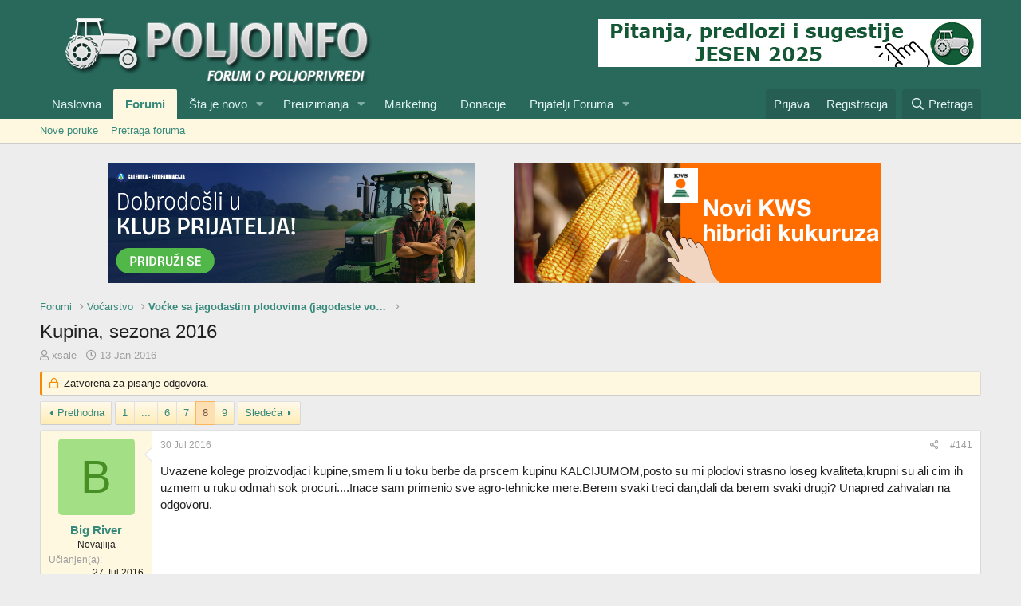

--- FILE ---
content_type: text/html; charset=utf-8
request_url: https://poljoinfo.com/threads/kupina-sezona-2016.14174/page-8
body_size: 29082
content:
<!DOCTYPE html>
<html id="XF" lang="sr-RS" dir="LTR"
	data-app="public"
	data-template="thread_view"
	data-container-key="node-98"
	data-content-key="thread-14174"
	data-logged-in="false"
	data-cookie-prefix="xf_"
	data-csrf="1768905563,261689e136362627d9dc006df73955ad"
	class="has-no-js template-thread_view"
	>
<head>
	<meta charset="utf-8" />
	<meta http-equiv="X-UA-Compatible" content="IE=Edge" />
	<meta name="viewport" content="width=device-width, initial-scale=1, viewport-fit=cover">

	
	
	

	<title>Kupina, sezona 2016 | Strana 8 | Poljoinfo</title>

	<link rel="manifest" href="/webmanifest.php">
	
		<meta name="theme-color" content="#28695c" />
	

	<meta name="apple-mobile-web-app-title" content="Poljoinfo">
	
		<link rel="apple-touch-icon" href="/data/assets/logo/192.png">
	

	
		
		<meta name="description" content="Uvazene kolege proizvodjaci kupine,smem li u toku berbe da prscem kupinu KALCIJUMOM,posto su mi plodovi strasno loseg kvaliteta,krupni su ali cim ih uzmem u..." />
		<meta property="og:description" content="Uvazene kolege proizvodjaci kupine,smem li u toku berbe da prscem kupinu KALCIJUMOM,posto su mi plodovi strasno loseg kvaliteta,krupni su ali cim ih uzmem u ruku odmah sok procuri....Inace sam primenio sve agro-tehnicke mere.Berem svaki treci dan,dali da berem svaki drugi?   Unapred zahvalan na..." />
		<meta property="twitter:description" content="Uvazene kolege proizvodjaci kupine,smem li u toku berbe da prscem kupinu KALCIJUMOM,posto su mi plodovi strasno loseg kvaliteta,krupni su ali cim ih uzmem u ruku odmah sok procuri....Inace sam..." />
	
	
		<meta property="og:url" content="https://poljoinfo.com/threads/kupina-sezona-2016.14174/" />
	
		<link rel="canonical" href="https://poljoinfo.com/threads/kupina-sezona-2016.14174/page-8" />
	
		<link rel="prev" href="/threads/kupina-sezona-2016.14174/page-7" />
	
		<link rel="next" href="/threads/kupina-sezona-2016.14174/page-9" />
	
		
        <!-- App Indexing for Google Search -->
        <link href="android-app://com.quoord.tapatalkpro.activity/tapatalk/poljoinfo.com/?ttfid=25496&location=topic&tid=14174&page=8&perpage=20&channel=google-indexing" rel="alternate" />
        <link href="ios-app://307880732/tapatalk/poljoinfo.com/?ttfid=25496&location=topic&tid=14174&page=8&perpage=20&channel=google-indexing" rel="alternate" />
        
        <link href="https://poljoinfo.com//mobiquo/smartbanner/manifest.json" rel="manifest">
        
        <meta name="apple-itunes-app" content="app-id=307880732, affiliate-data=at=10lR7C, app-argument=tapatalk://poljoinfo.com/?ttfid=25496&location=topic&tid=14174&page=8&perpage=20" />
        
	

	
		
	
	
	<meta property="og:site_name" content="Poljoinfo" />


	
	
		
	
	
	<meta property="og:type" content="website" />


	
	
		
	
	
	
		<meta property="og:title" content="Kupina, sezona 2016" />
		<meta property="twitter:title" content="Kupina, sezona 2016" />
	


	
	
	
	

	
	

	


	<link rel="preload" href="/styles/fonts/fa/fa-regular-400.woff2?_v=5.15.3" as="font" type="font/woff2" crossorigin="anonymous" />


	<link rel="preload" href="/styles/fonts/fa/fa-solid-900.woff2?_v=5.15.3" as="font" type="font/woff2" crossorigin="anonymous" />


<link rel="preload" href="/styles/fonts/fa/fa-brands-400.woff2?_v=5.15.3" as="font" type="font/woff2" crossorigin="anonymous" />

	<link rel="stylesheet" href="/css.php?css=public%3Anormalize.css%2Cpublic%3Afa.css%2Cpublic%3Acore.less%2Cpublic%3Aapp.less&amp;s=1&amp;l=2&amp;d=1767806265&amp;k=c4bef4ae668bd51037c31e5dc94d86c333aa9b96" />

	<link rel="stylesheet" href="/css.php?css=public%3Abb_code.less%2Cpublic%3Alightbox.less%2Cpublic%3Amessage.less%2Cpublic%3Ashare_controls.less%2Cpublic%3Asiropu_ads_manager_ad.less%2Cpublic%3Aextra.less&amp;s=1&amp;l=2&amp;d=1767806265&amp;k=4deaf8e28e83b93ca48f1d1639ac3dad28678087" />

	
		<script src="/js/xf/preamble.min.js?_v=382ecf6b"></script>
	


	
		<link rel="icon" type="image/png" href="https://poljoinfo.com/favicon.ico" sizes="32x32" />
	
	
	<script async src="https://www.googletagmanager.com/gtag/js?id=UA-2093811-5"></script>
	<script>
		window.dataLayer = window.dataLayer || [];
		function gtag(){dataLayer.push(arguments);}
		gtag('js', new Date());
		gtag('config', 'UA-2093811-5', {
			// 
			
			
		});
	</script>

<script async src="https://pagead2.googlesyndication.com/pagead/js/adsbygoogle.js"></script>
<script>
     (adsbygoogle = window.adsbygoogle || []).push({
          google_ad_client: "ca-pub-0970694340646598",
          enable_page_level_ads: true
     });
</script>

	

		
			
		

		
	


</head>
<body data-template="thread_view">

	

		
			
		

		
	


	

		
			
		

		
	


<div class="p-pageWrapper" id="top">





<header class="p-header" id="header">
	<div class="p-header-inner">
		<div class="p-header-content">

			<div class="p-header-logo p-header-logo--image">
				<a href="https://poljoinfo.com">
					<img src="/styles/default/xenforo/logo.png" srcset="" alt="Poljoinfo"
						width="" height="" />
				</a>
			</div>

			<div class="samBannerUnit samAlignRight" data-xf-init="sam-unit" data-position="container_header"><div class="samItem" data-xf-init="sam-item" data-id="3" data-cv="true" data-cc="true"><a  href="https://poljoinfo.com/threads/postavite-pitanje-za-poljoinfo-forum.20809/#post-2032010" target="_blank" rel="nofollow"><img data-src="https://poljoinfo.com/data/siropu/aml/1690ada813f161.jpg" alt="" data-carousel="false" data-xf-init="sam-lazy"></a></div></div>

		</div>
	</div>
</header>





	<div class="p-navSticky p-navSticky--primary" data-xf-init="sticky-header">
		
	<nav class="p-nav">
		<div class="p-nav-inner">
			<button type="button" class="button--plain p-nav-menuTrigger button" data-xf-click="off-canvas" data-menu=".js-headerOffCanvasMenu" tabindex="0" aria-label="Meni"><span class="button-text">
				<i aria-hidden="true"></i>
			</span></button>

			<div class="p-nav-smallLogo">
				<a href="https://poljoinfo.com">
					<img src="/styles/default/xenforo/logo.png" srcset="" alt="Poljoinfo"
						width="" height="" />
				</a>
			</div>

			<div class="p-nav-scroller hScroller" data-xf-init="h-scroller" data-auto-scroll=".p-navEl.is-selected">
				<div class="hScroller-scroll">
					<ul class="p-nav-list js-offCanvasNavSource">
					
						<li>
							
	<div class="p-navEl " >
		

			
	
	<a href="https://poljoinfo.com"
		class="p-navEl-link "
		
		data-xf-key="1"
		data-nav-id="home">Naslovna</a>


			

		
		
	</div>

						</li>
					
						<li>
							
	<div class="p-navEl is-selected" data-has-children="true">
		

			
	
	<a href="/"
		class="p-navEl-link p-navEl-link--splitMenu "
		
		
		data-nav-id="forums">Forumi</a>


			<a data-xf-key="2"
				data-xf-click="menu"
				data-menu-pos-ref="< .p-navEl"
				class="p-navEl-splitTrigger"
				role="button"
				tabindex="0"
				aria-label="Preklopnik proširen"
				aria-expanded="false"
				aria-haspopup="true"></a>

		
		
			<div class="menu menu--structural" data-menu="menu" aria-hidden="true">
				<div class="menu-content">
					
						
	
	
	<a href="/whats-new/posts/"
		class="menu-linkRow u-indentDepth0 js-offCanvasCopy "
		
		
		data-nav-id="newPosts">Nove poruke</a>

	

					
						
	
	
	<a href="/search/?type=post"
		class="menu-linkRow u-indentDepth0 js-offCanvasCopy "
		
		
		data-nav-id="searchForums">Pretraga foruma</a>

	

					
				</div>
			</div>
		
	</div>

						</li>
					
						<li>
							
	<div class="p-navEl " data-has-children="true">
		

			
	
	<a href="/whats-new/"
		class="p-navEl-link p-navEl-link--splitMenu "
		
		
		data-nav-id="whatsNew">Šta je novo</a>


			<a data-xf-key="3"
				data-xf-click="menu"
				data-menu-pos-ref="< .p-navEl"
				class="p-navEl-splitTrigger"
				role="button"
				tabindex="0"
				aria-label="Preklopnik proširen"
				aria-expanded="false"
				aria-haspopup="true"></a>

		
		
			<div class="menu menu--structural" data-menu="menu" aria-hidden="true">
				<div class="menu-content">
					
						
	
	
	<a href="/whats-new/posts/"
		class="menu-linkRow u-indentDepth0 js-offCanvasCopy "
		 rel="nofollow"
		
		data-nav-id="whatsNewPosts">Nove poruke</a>

	

					
						
	
	
	<a href="/whats-new/resources/"
		class="menu-linkRow u-indentDepth0 js-offCanvasCopy "
		 rel="nofollow"
		
		data-nav-id="xfrmNewResources">New resources</a>

	

					
						
	
	
	<a href="/whats-new/latest-activity"
		class="menu-linkRow u-indentDepth0 js-offCanvasCopy "
		 rel="nofollow"
		
		data-nav-id="latestActivity">Najnovije aktivnosti</a>

	

					
				</div>
			</div>
		
	</div>

						</li>
					
						<li>
							
	<div class="p-navEl " data-has-children="true">
		

			
	
	<a href="/resources/"
		class="p-navEl-link p-navEl-link--splitMenu "
		
		
		data-nav-id="xfrm">Preuzimanja</a>


			<a data-xf-key="4"
				data-xf-click="menu"
				data-menu-pos-ref="< .p-navEl"
				class="p-navEl-splitTrigger"
				role="button"
				tabindex="0"
				aria-label="Preklopnik proširen"
				aria-expanded="false"
				aria-haspopup="true"></a>

		
		
			<div class="menu menu--structural" data-menu="menu" aria-hidden="true">
				<div class="menu-content">
					
						
	
	
	<a href="/resources/latest-reviews"
		class="menu-linkRow u-indentDepth0 js-offCanvasCopy "
		
		
		data-nav-id="xfrmLatestReviews">Najnovije</a>

	

					
						
	
	
	<a href="/search/?type=resource"
		class="menu-linkRow u-indentDepth0 js-offCanvasCopy "
		
		
		data-nav-id="xfrmSearchResources">Pretraga preuzimanja</a>

	

					
				</div>
			</div>
		
	</div>

						</li>
					
						<li>
							
	<div class="p-navEl " >
		

			
	
	<a href="/marketing"
		class="p-navEl-link "
		
		data-xf-key="5"
		data-nav-id="Marketing">Marketing</a>


			

		
		
	</div>

						</li>
					
						<li>
							
	<div class="p-navEl " >
		

			
	
	<a href="/donacije"
		class="p-navEl-link "
		
		data-xf-key="6"
		data-nav-id="Donacije">Donacije</a>


			

		
		
	</div>

						</li>
					
						<li>
							
	<div class="p-navEl " data-has-children="true">
		

			
	
	<a href="/prijatelji"
		class="p-navEl-link p-navEl-link--splitMenu "
		
		
		data-nav-id="Prijatelji">Prijatelji Foruma</a>


			<a data-xf-key="7"
				data-xf-click="menu"
				data-menu-pos-ref="< .p-navEl"
				class="p-navEl-splitTrigger"
				role="button"
				tabindex="0"
				aria-label="Preklopnik proširen"
				aria-expanded="false"
				aria-haspopup="true"></a>

		
		
			<div class="menu menu--structural" data-menu="menu" aria-hidden="true">
				<div class="menu-content">
					
						
	
	
	<a href="https://www.poljosfera.rs/"
		class="menu-linkRow u-indentDepth0 js-offCanvasCopy "
		
		
		data-nav-id="Poljosfera">Poljosfera</a>

	

					
						
	
	
	<a href="https://poljolink.com/"
		class="menu-linkRow u-indentDepth0 js-offCanvasCopy "
		
		
		data-nav-id="Poljolink">Poljolink</a>

	

					
						
	
	
	<a href="http://wiki.poljoinfo.com/"
		class="menu-linkRow u-indentDepth0 js-offCanvasCopy "
		
		
		data-nav-id="Wiki_Poljoinfo">Wiki Poljoinfo</a>

	

					
				</div>
			</div>
		
	</div>

						</li>
					
					</ul>
				</div>
			</div>

			<div class="p-nav-opposite">
				<div class="p-navgroup p-account p-navgroup--guest">
					
						<a href="/login/" class="p-navgroup-link p-navgroup-link--textual p-navgroup-link--logIn"
							data-xf-click="overlay" data-follow-redirects="on">
							<span class="p-navgroup-linkText">Prijava</span>
						</a>
						
							<a href="/register/" class="p-navgroup-link p-navgroup-link--textual p-navgroup-link--register"
								data-xf-click="overlay" data-follow-redirects="on">
								<span class="p-navgroup-linkText">Registracija</span>
							</a>
						
					
				</div>

				<div class="p-navgroup p-discovery">
					<a href="/whats-new/"
						class="p-navgroup-link p-navgroup-link--iconic p-navgroup-link--whatsnew"
						aria-label="Šta je novo?"
						title="Šta je novo?">
						<i aria-hidden="true"></i>
						<span class="p-navgroup-linkText">Šta je novo?</span>
					</a>

					
						<a href="/search/"
							class="p-navgroup-link p-navgroup-link--iconic p-navgroup-link--search"
							data-xf-click="menu"
							data-xf-key="/"
							aria-label="Pretraga"
							aria-expanded="false"
							aria-haspopup="true"
							title="Pretraga">
							<i aria-hidden="true"></i>
							<span class="p-navgroup-linkText">Pretraga</span>
						</a>
						<div class="menu menu--structural menu--wide" data-menu="menu" aria-hidden="true">
							<form action="/search/search" method="post"
								class="menu-content"
								data-xf-init="quick-search">

								<h3 class="menu-header">Pretraga</h3>
								
								<div class="menu-row">
									
										<div class="inputGroup inputGroup--joined">
											<input type="text" class="input" name="keywords" placeholder="Pretraga..." aria-label="Pretraga" data-menu-autofocus="true" />
											
			<select name="constraints" class="js-quickSearch-constraint input" aria-label="Pretraga unutar">
				<option value="">Svuda</option>
<option value="{&quot;search_type&quot;:&quot;post&quot;}">Teme</option>
<option value="{&quot;search_type&quot;:&quot;post&quot;,&quot;c&quot;:{&quot;nodes&quot;:[98],&quot;child_nodes&quot;:1}}">Ovaj forum</option>
<option value="{&quot;search_type&quot;:&quot;post&quot;,&quot;c&quot;:{&quot;thread&quot;:14174}}">Ovu temu</option>

			</select>
		
										</div>
									
								</div>

								
								<div class="menu-row">
									<label class="iconic"><input type="checkbox"  name="c[title_only]" value="1" /><i aria-hidden="true"></i><span class="iconic-label">Pretraživanje samo naslova</span></label>

								</div>
								
								<div class="menu-row">
									<div class="inputGroup">
										<span class="inputGroup-text" id="ctrl_search_menu_by_member">Od:</span>
										<input type="text" class="input" name="c[users]" data-xf-init="auto-complete" placeholder="Član" aria-labelledby="ctrl_search_menu_by_member" />
									</div>
								</div>
								
<div class="menu-footer">
									<span class="menu-footer-controls">
										<button type="submit" class="button--primary button button--icon button--icon--search"><span class="button-text">Pretražite</span></button>
										<a href="/search/" class="button"><span class="button-text">Napredna pretraga...</span></a>
									</span>
								</div>

								<input type="hidden" name="_xfToken" value="1768905563,261689e136362627d9dc006df73955ad" />
							</form>
						</div>
					
				</div>
			</div>
		</div>
	</nav>

	</div>
	
	
		<div class="p-sectionLinks">
			<div class="p-sectionLinks-inner hScroller" data-xf-init="h-scroller">
				<div class="hScroller-scroll">
					<ul class="p-sectionLinks-list">
					
						<li>
							
	<div class="p-navEl " >
		

			
	
	<a href="/whats-new/posts/"
		class="p-navEl-link "
		
		data-xf-key="alt+1"
		data-nav-id="newPosts">Nove poruke</a>


			

		
		
	</div>

						</li>
					
						<li>
							
	<div class="p-navEl " >
		

			
	
	<a href="/search/?type=post"
		class="p-navEl-link "
		
		data-xf-key="alt+2"
		data-nav-id="searchForums">Pretraga foruma</a>


			

		
		
	</div>

						</li>
					
					</ul>
				</div>
			</div>
		</div>
	



<div class="offCanvasMenu offCanvasMenu--nav js-headerOffCanvasMenu" data-menu="menu" aria-hidden="true" data-ocm-builder="navigation">
	<div class="offCanvasMenu-backdrop" data-menu-close="true"></div>
	<div class="offCanvasMenu-content">
		<div class="offCanvasMenu-header">
			Meni
			<a class="offCanvasMenu-closer" data-menu-close="true" role="button" tabindex="0" aria-label="Zatvorite"></a>
		</div>
		
			<div class="p-offCanvasRegisterLink">
				<div class="offCanvasMenu-linkHolder">
					<a href="/login/" class="offCanvasMenu-link" data-xf-click="overlay" data-menu-close="true">
						Prijava
					</a>
				</div>
				<hr class="offCanvasMenu-separator" />
				
					<div class="offCanvasMenu-linkHolder">
						<a href="/register/" class="offCanvasMenu-link" data-xf-click="overlay" data-menu-close="true">
							Registracija
						</a>
					</div>
					<hr class="offCanvasMenu-separator" />
				
			</div>
		
		<div class="js-offCanvasNavTarget"></div>
		<div class="offCanvasMenu-installBanner js-installPromptContainer" style="display: none;" data-xf-init="install-prompt">
			<div class="offCanvasMenu-installBanner-header">Install the app</div>
			<button type="button" class="js-installPromptButton button"><span class="button-text">Instalacija</span></button>
			<template class="js-installTemplateIOS">
				<div class="overlay-title">How to install the app on iOS</div>
				<div class="block-body">
					<div class="block-row">
						<p>
							Follow along with the video below to see how to install our site as a web app on your home screen.
						</p>
						<p style="text-align: center">
							<img src="/styles/default/xenforo/add_to_home.gif" width="222" height="480" />
						</p>
						<p>
							<small><strong>Napomena:</strong> This feature currently requires accessing the site using the built-in Safari browser.</small>
						</p>
					</div>
				</div>
			</template>
		</div>
	</div>
</div>

<div class="p-body">
	<div class="p-body-inner">
		<!--XF:EXTRA_OUTPUT-->


		

		

		
	

		
			
		

		
	


		
		<div class="poredjaj">
   			 <div class="oglasbox">
				<div class="samBannerUnit" data-xf-init="sam-unit" data-position="pozicija_2"><div class="samItem"><a  href="https://www.fitofarmacija.rs/postanite-clan-kluba-prijatelja?utm_source=poljoinfo&utm_medium=display&utm_campaign=klub-prijatelja" target="_blank" rel="nofollow"><img data-src="https://poljoinfo.com/data/siropu/aml/1696f3e45b34c4.png" alt="" data-carousel="false" data-xf-init="sam-lazy"></a></div></div>
			</div>
    		<div class="oglasbox">
				<div class="samBannerUnit" data-xf-init="sam-unit" data-position="pozicija_3"><div class="samItem" data-xf-init="sam-item" data-id="5" data-cv="true" data-cc="true"><a  href="https://www.kws.com/rs/sr/proizvodi/kukuruz/hibridi/" target="_blank" rel="nofollow"><img data-src="https://poljoinfo.com/data/siropu/aml/165dd6dea66ff4.png" alt="" data-carousel="false" data-xf-init="sam-lazy"></a></div></div>
			</div>
		</div>
		
		
		
	
		<ul class="p-breadcrumbs "
			itemscope itemtype="https://schema.org/BreadcrumbList">
		
			

			
			

			
				
				
	<li itemprop="itemListElement" itemscope itemtype="https://schema.org/ListItem">
		<a href="/" itemprop="item">
			<span itemprop="name">Forumi</span>
		</a>
		<meta itemprop="position" content="1" />
	</li>

			

			
			
				
				
	<li itemprop="itemListElement" itemscope itemtype="https://schema.org/ListItem">
		<a href="/#vocarstvo.8" itemprop="item">
			<span itemprop="name">Voćarstvo</span>
		</a>
		<meta itemprop="position" content="2" />
	</li>

			
				
				
	<li itemprop="itemListElement" itemscope itemtype="https://schema.org/ListItem">
		<a href="/forums/vo%C4%87ke-sa-jagodastim-plodovima-jagodaste-vo%C4%87ke.98/" itemprop="item">
			<span itemprop="name">Voćke sa jagodastim plodovima (jagodaste voćke)</span>
		</a>
		<meta itemprop="position" content="3" />
	</li>

			

		
		</ul>
	

		
	

		
			
		

		
	



		
	<noscript class="js-jsWarning"><div class="blockMessage blockMessage--important blockMessage--iconic u-noJsOnly">JavaScript je onemogućen. Za bolje korisničko iskustvo, molimo vas omogućite JavaScript u vašem pregledniku pre nego što nastavite.</div></noscript>

		
	<div class="blockMessage blockMessage--important blockMessage--iconic js-browserWarning" style="display: none">Koristite zastareli preglednik. Možda neće pravilno prikazivati ove ili druge veb stranice.<br />Trebali biste nadograditi ili koristiti <a href="https://www.google.com/chrome/browser/" target="_blank">alternativni pregledač</a>.</div>


		
			<div class="p-body-header">
			
				
					<div class="p-title ">
					
						
							<h1 class="p-title-value">Kupina, sezona 2016</h1>
						
						
					
					</div>
				

				
					<div class="p-description">
	<ul class="listInline listInline--bullet">
		<li>
			<i class="fa--xf far fa-user" aria-hidden="true" title="Začetnik teme"></i>
			<span class="u-srOnly">Začetnik teme</span>

			<a href="/members/xsale.3077/" class="username  u-concealed" dir="auto" data-user-id="3077" data-xf-init="member-tooltip"><span class="username--moderator">xsale</span></a>
		</li>
		<li>
			<i class="fa--xf far fa-clock" aria-hidden="true" title="Datum pokretanja"></i>
			<span class="u-srOnly">Datum pokretanja</span>

			<a href="/threads/kupina-sezona-2016.14174/" class="u-concealed"><time  class="u-dt" dir="auto" datetime="2016-01-13T15:05:53+0100" data-time="1452693953" data-date-string="13 Jan 2016" data-time-string="15:05" title="13 Jan 2016 u 15:05">13 Jan 2016</time></a>
		</li>
		
	</ul>
</div>
				
			
			</div>
		

		<div class="p-body-main  ">
			
			<div class="p-body-contentCol"></div>
			

			

			<div class="p-body-content">
				
	

		
			
		

		
	


				<div class="p-body-pageContent">










	
	
	
		
	
	
	


	
	
	
		
	
	
	


	
	
		
	
	
	


	
	












	

	
		
	








	

		
			
		

		
	













<div class="block block--messages" data-xf-init="" data-type="post" data-href="/inline-mod/" data-search-target="*">

	<span class="u-anchorTarget" id="posts"></span>

	
		
	
		<div class="block-outer">
			<dl class="blockStatus">
				<dt>Status</dt>
				
					
					
						<dd class="blockStatus-message blockStatus-message--locked">
							Zatvorena za pisanje odgovora.
						</dd>
					
				
			</dl>
		</div>
	

	

	<div class="block-outer"><div class="block-outer-main"><nav class="pageNavWrapper pageNavWrapper--mixed ">



<div class="pageNav pageNav--skipStart ">
	
		<a href="/threads/kupina-sezona-2016.14174/page-7" class="pageNav-jump pageNav-jump--prev">Prethodna</a>
	

	<ul class="pageNav-main">
		

	
		<li class="pageNav-page "><a href="/threads/kupina-sezona-2016.14174/">1</a></li>
	


		
			
				<li class="pageNav-page pageNav-page--skip pageNav-page--skipStart">
					<a data-xf-init="tooltip" title="Idite na stranu"
						data-xf-click="menu"
						role="button" tabindex="0" aria-expanded="false" aria-haspopup="true">...</a>
					

	<div class="menu menu--pageJump" data-menu="menu" aria-hidden="true">
		<div class="menu-content">
			<h4 class="menu-header">Idite na stranu</h4>
			<div class="menu-row" data-xf-init="page-jump" data-page-url="/threads/kupina-sezona-2016.14174/page-%page%">
				<div class="inputGroup inputGroup--numbers">
					<div class="inputGroup inputGroup--numbers inputNumber" data-xf-init="number-box"><input type="number" pattern="\d*" class="input input--number js-numberBoxTextInput input input--numberNarrow js-pageJumpPage" value="5"  min="1" max="9" step="1" required="required" data-menu-autofocus="true" /></div>
					<span class="inputGroup-text"><button type="button" class="js-pageJumpGo button"><span class="button-text">Idite</span></button></span>
				</div>
			</div>
		</div>
	</div>

				</li>
			
		

		
			

	
		<li class="pageNav-page pageNav-page--earlier"><a href="/threads/kupina-sezona-2016.14174/page-6">6</a></li>
	

		
			

	
		<li class="pageNav-page pageNav-page--earlier"><a href="/threads/kupina-sezona-2016.14174/page-7">7</a></li>
	

		
			

	
		<li class="pageNav-page pageNav-page--current "><a href="/threads/kupina-sezona-2016.14174/page-8">8</a></li>
	

		

		

		

	
		<li class="pageNav-page "><a href="/threads/kupina-sezona-2016.14174/page-9">9</a></li>
	

	</ul>

	
		<a href="/threads/kupina-sezona-2016.14174/page-9" class="pageNav-jump pageNav-jump--next">Sledeća</a>
	
</div>

<div class="pageNavSimple">
	
		<a href="/threads/kupina-sezona-2016.14174/"
			class="pageNavSimple-el pageNavSimple-el--first"
			data-xf-init="tooltip" title="Prvo">
			<i aria-hidden="true"></i> <span class="u-srOnly">Prvo</span>
		</a>
		<a href="/threads/kupina-sezona-2016.14174/page-7" class="pageNavSimple-el pageNavSimple-el--prev">
			<i aria-hidden="true"></i> Prethodna
		</a>
	

	<a class="pageNavSimple-el pageNavSimple-el--current"
		data-xf-init="tooltip" title="Idite na stranu"
		data-xf-click="menu" role="button" tabindex="0" aria-expanded="false" aria-haspopup="true">
		8 od 9
	</a>
	

	<div class="menu menu--pageJump" data-menu="menu" aria-hidden="true">
		<div class="menu-content">
			<h4 class="menu-header">Idite na stranu</h4>
			<div class="menu-row" data-xf-init="page-jump" data-page-url="/threads/kupina-sezona-2016.14174/page-%page%">
				<div class="inputGroup inputGroup--numbers">
					<div class="inputGroup inputGroup--numbers inputNumber" data-xf-init="number-box"><input type="number" pattern="\d*" class="input input--number js-numberBoxTextInput input input--numberNarrow js-pageJumpPage" value="8"  min="1" max="9" step="1" required="required" data-menu-autofocus="true" /></div>
					<span class="inputGroup-text"><button type="button" class="js-pageJumpGo button"><span class="button-text">Idite</span></button></span>
				</div>
			</div>
		</div>
	</div>


	
		<a href="/threads/kupina-sezona-2016.14174/page-9" class="pageNavSimple-el pageNavSimple-el--next">
			Sledeća <i aria-hidden="true"></i>
		</a>
		<a href="/threads/kupina-sezona-2016.14174/page-9"
			class="pageNavSimple-el pageNavSimple-el--last"
			data-xf-init="tooltip" title="Poslednja">
			<i aria-hidden="true"></i> <span class="u-srOnly">Poslednja</span>
		</a>
	
</div>

</nav>



</div></div>

	

	
		
	<div class="block-outer js-threadStatusField"></div>

	

	<div class="block-container lbContainer"
		data-xf-init="lightbox select-to-quote"
		data-message-selector=".js-post"
		data-lb-id="thread-14174"
		data-lb-universal="0">

		<div class="block-body js-replyNewMessageContainer">
			
				


	

		
			
		

		
	



					

					
						

	
	

	

	
	<article class="message message--post js-post js-inlineModContainer  "
		data-author="Big River"
		data-content="post-1162829"
		id="js-post-1162829"
		itemscope itemtype="https://schema.org/Comment" itemid="https://poljoinfo.com/posts/1162829/">

		
			<meta itemprop="mainEntity" itemscope itemtype="https://schema.org/DiscussionForumPosting" itemid="https://poljoinfo.com/threads/kupina-sezona-2016.14174/" />
		

		<span class="u-anchorTarget" id="post-1162829"></span>

		
			<div class="message-inner">
				
					<div class="message-cell message-cell--user">
						

	<section class="message-user"
		itemprop="author" itemscope itemtype="https://schema.org/Person" itemid="https://poljoinfo.com/members/big-river.34497/">

		
			<meta itemprop="url" content="https://poljoinfo.com/members/big-river.34497/" />
		

		<div class="message-avatar ">
			<div class="message-avatar-wrapper">
				<a href="/members/big-river.34497/" class="avatar avatar--m avatar--default avatar--default--dynamic" data-user-id="34497" data-xf-init="member-tooltip" style="background-color: #a3e085; color: #478f24">
			<span class="avatar-u34497-m" role="img" aria-label="Big River">B</span> 
		</a>
				
			</div>
		</div>
		<div class="message-userDetails">
			<h4 class="message-name"><a href="/members/big-river.34497/" class="username " dir="auto" data-user-id="34497" data-xf-init="member-tooltip"><span itemprop="name">Big River</span></a></h4>
			<h5 class="userTitle message-userTitle" dir="auto" itemprop="jobTitle">Novajlija</h5>
			
		</div>
		
			
			
				<div class="message-userExtras">
				
					
						<dl class="pairs pairs--justified">
							<dt>Učlanjen(a)</dt>
							<dd>27 Jul 2016</dd>
						</dl>
					
					
						<dl class="pairs pairs--justified">
							<dt>Poruka</dt>
							<dd>10</dd>
						</dl>
					
					
					
					
					
					
						<dl class="pairs pairs--justified">
							<dt>Lokacija</dt>
							<dd>
								
									<a href="/misc/location-info?location=Azbukovica" rel="nofollow noreferrer" target="_blank" class="u-concealed">Azbukovica</a>
								
							</dd>
						</dl>
					
					
					
				
				</div>
			
		
		<span class="message-userArrow"></span>
	</section>

					</div>
				

				
					<div class="message-cell message-cell--main">
					
						<div class="message-main js-quickEditTarget">

							
								

	<header class="message-attribution message-attribution--split">
		<ul class="message-attribution-main listInline ">
			
			
			<li class="u-concealed">
				<a href="/threads/kupina-sezona-2016.14174/post-1162829" rel="nofollow">
					<time  class="u-dt" dir="auto" datetime="2016-07-30T16:38:20+0200" data-time="1469889500" data-date-string="30 Jul 2016" data-time-string="16:38" title="30 Jul 2016 u 16:38" itemprop="datePublished">30 Jul 2016</time>
				</a>
			</li>
			
		</ul>

		<ul class="message-attribution-opposite message-attribution-opposite--list ">
			
			<li>
				<a href="/threads/kupina-sezona-2016.14174/post-1162829"
					class="message-attribution-gadget"
					data-xf-init="share-tooltip"
					data-href="/posts/1162829/share"
					aria-label="Preporučite"
					rel="nofollow">
					<i class="fa--xf far fa-share-alt" aria-hidden="true"></i>
				</a>
			</li>
			
			
				<li>
					<a href="/threads/kupina-sezona-2016.14174/post-1162829" rel="nofollow">
						#141
					</a>
				</li>
			
		</ul>
	</header>

							

							<div class="message-content js-messageContent">
							

								
									
	
	
	

								

								
									
	

	<div class="message-userContent lbContainer js-lbContainer  "
		data-lb-id="post-1162829"
		data-lb-caption-desc="Big River &middot; 30 Jul 2016 u 16:38">

		

		<article class="message-body js-selectToQuote">
			
				
			

			<div itemprop="text">
				
					
<div class="samCodeUnit samAlignRight" data-xf-init="sam-unit" data-position="post_above_content_1"><div class="samItem"><script async src="https://pagead2.googlesyndication.com/pagead/js/adsbygoogle.js?client=ca-pub-0970694340646598"
     crossorigin="anonymous"></script><!-- Prva  poruka poljoinfo kocka --><ins class="adsbygoogle"
     style="display:block"
     data-ad-client="ca-pub-0970694340646598"
     data-ad-slot="8754678880"
     data-ad-format="auto"></ins><script>(adsbygoogle = window.adsbygoogle || []).push({});</script></div></div>
<div class="bbWrapper">Uvazene kolege proizvodjaci kupine,smem li u toku berbe da prscem kupinu KALCIJUMOM,posto su mi plodovi strasno loseg kvaliteta,krupni su ali cim ih uzmem u ruku odmah sok procuri....Inace sam primenio sve agro-tehnicke mere.Berem svaki treci dan,dali da berem svaki drugi?   Unapred zahvalan na odgovoru.</div>

	

		
			
		

		
	

				
			</div>

			<div class="js-selectToQuoteEnd">&nbsp;</div>
			
				
			
		</article>

		

		
	</div>

								

								
									
	

								

								
									
	

		
			
		

		
	


	


	

		
			
		

		
	

								

							
							</div>

							
								
	<footer class="message-footer">
		

		<div class="reactionsBar js-reactionsList is-active">
			
	
	
		<ul class="reactionSummary">
		
			<li><span class="reaction reaction--small reaction--1" data-reaction-id="1"><i aria-hidden="true"></i><img src="[data-uri]" class="reaction-sprite js-reaction" alt="Like" title="Like" /></span></li>
		
		</ul>
	


<span class="u-srOnly">Reagovanja:</span>
<a class="reactionsBar-link" href="/posts/1162829/reactions" data-xf-click="overlay" data-cache="false" rel="nofollow"><bdi>jevtictomislav04</bdi></a>
		</div>

		<div class="js-historyTarget message-historyTarget toggleTarget" data-href="trigger-href"></div>
	</footer>

							
						</div>

					
					</div>
				
			</div>
		
	</article>

	
	

					

					

				

	

		
			
		

		
	




	

		
			
		

		
	



					

					
						

	
	

	

	
	<article class="message message--post js-post js-inlineModContainer  "
		data-author="alen1972"
		data-content="post-1163662"
		id="js-post-1163662"
		itemscope itemtype="https://schema.org/Comment" itemid="https://poljoinfo.com/posts/1163662/">

		
			<meta itemprop="mainEntity" itemscope itemtype="https://schema.org/DiscussionForumPosting" itemid="https://poljoinfo.com/threads/kupina-sezona-2016.14174/" />
		

		<span class="u-anchorTarget" id="post-1163662"></span>

		
			<div class="message-inner">
				
					<div class="message-cell message-cell--user">
						

	<section class="message-user"
		itemprop="author" itemscope itemtype="https://schema.org/Person" itemid="https://poljoinfo.com/members/alen1972.11288/">

		
			<meta itemprop="url" content="https://poljoinfo.com/members/alen1972.11288/" />
		

		<div class="message-avatar ">
			<div class="message-avatar-wrapper">
				<a href="/members/alen1972.11288/" class="avatar avatar--m" data-user-id="11288" data-xf-init="member-tooltip">
			<img src="/data/avatars/m/11/11288.jpg?1702109331" srcset="/data/avatars/l/11/11288.jpg?1702109331 2x" alt="alen1972" class="avatar-u11288-m" width="96" height="96" loading="lazy" itemprop="image" /> 
		</a>
				
			</div>
		</div>
		<div class="message-userDetails">
			<h4 class="message-name"><a href="/members/alen1972.11288/" class="username " dir="auto" data-user-id="11288" data-xf-init="member-tooltip"><span itemprop="name">alen1972</span></a></h4>
			<h5 class="userTitle message-userTitle" dir="auto" itemprop="jobTitle">Član</h5>
			
		</div>
		
			
			
				<div class="message-userExtras">
				
					
						<dl class="pairs pairs--justified">
							<dt>Učlanjen(a)</dt>
							<dd>16 Jan 2012</dd>
						</dl>
					
					
						<dl class="pairs pairs--justified">
							<dt>Poruka</dt>
							<dd>2.663</dd>
						</dl>
					
					
					
					
					
					
						<dl class="pairs pairs--justified">
							<dt>Lokacija</dt>
							<dd>
								
									<a href="/misc/location-info?location=Prijepolje" rel="nofollow noreferrer" target="_blank" class="u-concealed">Prijepolje</a>
								
							</dd>
						</dl>
					
					
					
				
				</div>
			
		
		<span class="message-userArrow"></span>
	</section>

					</div>
				

				
					<div class="message-cell message-cell--main">
					
						<div class="message-main js-quickEditTarget">

							
								

	<header class="message-attribution message-attribution--split">
		<ul class="message-attribution-main listInline ">
			
			
			<li class="u-concealed">
				<a href="/threads/kupina-sezona-2016.14174/post-1163662" rel="nofollow">
					<time  class="u-dt" dir="auto" datetime="2016-08-02T15:06:33+0200" data-time="1470143193" data-date-string="2 Avg 2016" data-time-string="15:06" title="2 Avg 2016 u 15:06" itemprop="datePublished">2 Avg 2016</time>
				</a>
			</li>
			
		</ul>

		<ul class="message-attribution-opposite message-attribution-opposite--list ">
			
			<li>
				<a href="/threads/kupina-sezona-2016.14174/post-1163662"
					class="message-attribution-gadget"
					data-xf-init="share-tooltip"
					data-href="/posts/1163662/share"
					aria-label="Preporučite"
					rel="nofollow">
					<i class="fa--xf far fa-share-alt" aria-hidden="true"></i>
				</a>
			</li>
			
			
				<li>
					<a href="/threads/kupina-sezona-2016.14174/post-1163662" rel="nofollow">
						#142
					</a>
				</li>
			
		</ul>
	</header>

							

							<div class="message-content js-messageContent">
							

								
									
	
	
	

								

								
									
	

	<div class="message-userContent lbContainer js-lbContainer  "
		data-lb-id="post-1163662"
		data-lb-caption-desc="alen1972 &middot; 2 Avg 2016 u 15:06">

		

		<article class="message-body js-selectToQuote">
			
				
			

			<div itemprop="text">
				
					

	

		
			
		

		
	

<div class="bbWrapper">Imam problem u kupinjaku, dosta plodova se susi, ne znam kakva je situacija kod vas ali kod mene i jos kod dosta ljudi u kraju se zale na ovaj problem. Mislio sam da ce se stanje popraviti posle kise ali nista, ne znam da li moze ovolika steta da bude od sunca, cak stavise ima ih po sredini vise suvih nego po vrhu. Ima li neko ideju sta joj je?<br />
<script class="js-extraPhrases" type="application/json">
			{
				"lightbox_close": "Close",
				"lightbox_next": "Next",
				"lightbox_previous": "Previous",
				"lightbox_error": "The requested content cannot be loaded. Please try again later.",
				"lightbox_start_slideshow": "Start slideshow",
				"lightbox_stop_slideshow": "Stop slideshow",
				"lightbox_full_screen": "Full screen",
				"lightbox_thumbnails": "Thumbnails",
				"lightbox_download": "Download",
				"lightbox_share": "Share",
				"lightbox_zoom": "Zoom",
				"lightbox_new_window": "New window",
				"lightbox_toggle_sidebar": "Toggle sidebar"
			}
			</script>
		
		
	


	<div class="bbImageWrapper  js-lbImage" title="5863d24194df627b2254fb8f7e79ba40.jpg"
		data-src="//uploads.tapatalk-cdn.com/20160802/5863d24194df627b2254fb8f7e79ba40.jpg" data-lb-sidebar-href="" data-lb-caption-extra-html="" data-single-image="1">
		<img src="//uploads.tapatalk-cdn.com/20160802/5863d24194df627b2254fb8f7e79ba40.jpg"
			data-url="//uploads.tapatalk-cdn.com/20160802/5863d24194df627b2254fb8f7e79ba40.jpg"
			class="bbImage"
			data-zoom-target="1"
			style=""
			alt="5863d24194df627b2254fb8f7e79ba40.jpg"
			title=""
			width="" height="" loading="lazy" />
	</div><br />
<div class="bbImageWrapper  js-lbImage" title="70f831cce4c0ae8cd9438d26c40873dd.jpg"
		data-src="//uploads.tapatalk-cdn.com/20160802/70f831cce4c0ae8cd9438d26c40873dd.jpg" data-lb-sidebar-href="" data-lb-caption-extra-html="" data-single-image="1">
		<img src="//uploads.tapatalk-cdn.com/20160802/70f831cce4c0ae8cd9438d26c40873dd.jpg"
			data-url="//uploads.tapatalk-cdn.com/20160802/70f831cce4c0ae8cd9438d26c40873dd.jpg"
			class="bbImage"
			data-zoom-target="1"
			style=""
			alt="70f831cce4c0ae8cd9438d26c40873dd.jpg"
			title=""
			width="" height="" loading="lazy" />
	</div><br />
<br />
<div class="bbImageWrapper  js-lbImage" title="4c2a3cb92ccda74705a5d0e516a5b5e5.jpg"
		data-src="//uploads.tapatalk-cdn.com/20160802/4c2a3cb92ccda74705a5d0e516a5b5e5.jpg" data-lb-sidebar-href="" data-lb-caption-extra-html="" data-single-image="1">
		<img src="//uploads.tapatalk-cdn.com/20160802/4c2a3cb92ccda74705a5d0e516a5b5e5.jpg"
			data-url="//uploads.tapatalk-cdn.com/20160802/4c2a3cb92ccda74705a5d0e516a5b5e5.jpg"
			class="bbImage"
			data-zoom-target="1"
			style=""
			alt="4c2a3cb92ccda74705a5d0e516a5b5e5.jpg"
			title=""
			width="" height="" loading="lazy" />
	</div><br />
Послато са LG-D802 уз помоћ Тапатока</div>

	

		
			
		

		
	

				
			</div>

			<div class="js-selectToQuoteEnd">&nbsp;</div>
			
				
			
		</article>

		

		
	</div>

								

								
									
	

								

								
									
	

		
			
		

		
	


	


	

		
			
		

		
	

								

							
							</div>

							
								
	<footer class="message-footer">
		

		<div class="reactionsBar js-reactionsList ">
			
		</div>

		<div class="js-historyTarget message-historyTarget toggleTarget" data-href="trigger-href"></div>
	</footer>

							
						</div>

					
					</div>
				
			</div>
		
	</article>

	
	

					

					

				

	

		
			
		

		
	




	

		
			
		

		
	



					

					
						

	
	

	

	
	<article class="message message--post js-post js-inlineModContainer  "
		data-author="JekaLjubce"
		data-content="post-1164230"
		id="js-post-1164230"
		itemscope itemtype="https://schema.org/Comment" itemid="https://poljoinfo.com/posts/1164230/">

		
			<meta itemprop="mainEntity" itemscope itemtype="https://schema.org/DiscussionForumPosting" itemid="https://poljoinfo.com/threads/kupina-sezona-2016.14174/" />
		

		<span class="u-anchorTarget" id="post-1164230"></span>

		
			<div class="message-inner">
				
					<div class="message-cell message-cell--user">
						

	<section class="message-user"
		itemprop="author" itemscope itemtype="https://schema.org/Person" itemid="https://poljoinfo.com/members/jekaljubce.30755/">

		
			<meta itemprop="url" content="https://poljoinfo.com/members/jekaljubce.30755/" />
		

		<div class="message-avatar ">
			<div class="message-avatar-wrapper">
				<a href="/members/jekaljubce.30755/" class="avatar avatar--m avatar--default avatar--default--dynamic" data-user-id="30755" data-xf-init="member-tooltip" style="background-color: #cc66cc; color: #602060">
			<span class="avatar-u30755-m" role="img" aria-label="JekaLjubce">J</span> 
		</a>
				
			</div>
		</div>
		<div class="message-userDetails">
			<h4 class="message-name"><a href="/members/jekaljubce.30755/" class="username " dir="auto" data-user-id="30755" data-xf-init="member-tooltip"><span itemprop="name">JekaLjubce</span></a></h4>
			<h5 class="userTitle message-userTitle" dir="auto" itemprop="jobTitle">Novajlija</h5>
			
		</div>
		
			
			
				<div class="message-userExtras">
				
					
						<dl class="pairs pairs--justified">
							<dt>Učlanjen(a)</dt>
							<dd>28 Jul 2015</dd>
						</dl>
					
					
						<dl class="pairs pairs--justified">
							<dt>Poruka</dt>
							<dd>12</dd>
						</dl>
					
					
					
					
					
					
						<dl class="pairs pairs--justified">
							<dt>Lokacija</dt>
							<dd>
								
									<a href="/misc/location-info?location=Cacak" rel="nofollow noreferrer" target="_blank" class="u-concealed">Cacak</a>
								
							</dd>
						</dl>
					
					
					
				
				</div>
			
		
		<span class="message-userArrow"></span>
	</section>

					</div>
				

				
					<div class="message-cell message-cell--main">
					
						<div class="message-main js-quickEditTarget">

							
								

	<header class="message-attribution message-attribution--split">
		<ul class="message-attribution-main listInline ">
			
			
			<li class="u-concealed">
				<a href="/threads/kupina-sezona-2016.14174/post-1164230" rel="nofollow">
					<time  class="u-dt" dir="auto" datetime="2016-08-04T22:13:48+0200" data-time="1470341628" data-date-string="4 Avg 2016" data-time-string="22:13" title="4 Avg 2016 u 22:13" itemprop="datePublished">4 Avg 2016</time>
				</a>
			</li>
			
		</ul>

		<ul class="message-attribution-opposite message-attribution-opposite--list ">
			
			<li>
				<a href="/threads/kupina-sezona-2016.14174/post-1164230"
					class="message-attribution-gadget"
					data-xf-init="share-tooltip"
					data-href="/posts/1164230/share"
					aria-label="Preporučite"
					rel="nofollow">
					<i class="fa--xf far fa-share-alt" aria-hidden="true"></i>
				</a>
			</li>
			
			
				<li>
					<a href="/threads/kupina-sezona-2016.14174/post-1164230" rel="nofollow">
						#143
					</a>
				</li>
			
		</ul>
	</header>

							

							<div class="message-content js-messageContent">
							

								
									
	
	
	

								

								
									
	

	<div class="message-userContent lbContainer js-lbContainer  "
		data-lb-id="post-1164230"
		data-lb-caption-desc="JekaLjubce &middot; 4 Avg 2016 u 22:13">

		

		<article class="message-body js-selectToQuote">
			
				
			

			<div itemprop="text">
				
					

	

		
			
		

		
	

<div class="bbWrapper">Da li jos neko sem mene ima problem sa zrenjem kupine Loh Nes. Lepo je krenula, ali je posle onih nekoliko tropskih dana na pocetku berbe, i varijacije u temperaturi nakon toga dosta podbacila sa zrenjem. Plasim se da ce dosta ostati nezrelih ove godine. A roda ima bas dosta. Pre par dana sam prskao kalijumom. Sta vi koristite za bolje sazrevanje? Kupio sam i preparat Fitofert kristal za brzo sazrevanje 4:10:40. Ako neko ima iskustva sa tim, molim da podeli sa mnom, posto planiram da koristim to ovih dana. Unapred zahvalan   <img src="[data-uri]" class="smilie smilie--sprite smilie--sprite1" alt=":)" title="Smile    :)" loading="lazy" data-shortname=":)" /></div>

	

		
			
		

		
	

				
			</div>

			<div class="js-selectToQuoteEnd">&nbsp;</div>
			
				
			
		</article>

		

		
	</div>

								

								
									
	

								

								
									
	

		
			
		

		
	


	


	

		
			
		

		
	

								

							
							</div>

							
								
	<footer class="message-footer">
		

		<div class="reactionsBar js-reactionsList ">
			
		</div>

		<div class="js-historyTarget message-historyTarget toggleTarget" data-href="trigger-href"></div>
	</footer>

							
						</div>

					
					</div>
				
			</div>
		
	</article>

	
	

					

					

				

	

		
			
		

		
	




	

		
			
		

		
	



					

					
						

	
	

	

	
	<article class="message message--post js-post js-inlineModContainer  "
		data-author="KUPINARS"
		data-content="post-1164268"
		id="js-post-1164268"
		itemscope itemtype="https://schema.org/Comment" itemid="https://poljoinfo.com/posts/1164268/">

		
			<meta itemprop="mainEntity" itemscope itemtype="https://schema.org/DiscussionForumPosting" itemid="https://poljoinfo.com/threads/kupina-sezona-2016.14174/" />
		

		<span class="u-anchorTarget" id="post-1164268"></span>

		
			<div class="message-inner">
				
					<div class="message-cell message-cell--user">
						

	<section class="message-user"
		itemprop="author" itemscope itemtype="https://schema.org/Person" itemid="https://poljoinfo.com/members/kupinars.28898/">

		
			<meta itemprop="url" content="https://poljoinfo.com/members/kupinars.28898/" />
		

		<div class="message-avatar ">
			<div class="message-avatar-wrapper">
				<a href="/members/kupinars.28898/" class="avatar avatar--m" data-user-id="28898" data-xf-init="member-tooltip">
			<img src="/data/avatars/m/28/28898.jpg?1566395409"  alt="KUPINARS" class="avatar-u28898-m" width="96" height="96" loading="lazy" itemprop="image" /> 
		</a>
				
			</div>
		</div>
		<div class="message-userDetails">
			<h4 class="message-name"><a href="/members/kupinars.28898/" class="username " dir="auto" data-user-id="28898" data-xf-init="member-tooltip"><span itemprop="name">KUPINARS</span></a></h4>
			<h5 class="userTitle message-userTitle" dir="auto" itemprop="jobTitle">Član</h5>
			
		</div>
		
			
			
				<div class="message-userExtras">
				
					
						<dl class="pairs pairs--justified">
							<dt>Učlanjen(a)</dt>
							<dd>11 Mar 2015</dd>
						</dl>
					
					
						<dl class="pairs pairs--justified">
							<dt>Poruka</dt>
							<dd>261</dd>
						</dl>
					
					
					
					
					
					
						<dl class="pairs pairs--justified">
							<dt>Lokacija</dt>
							<dd>
								
									<a href="/misc/location-info?location=Valjevo" rel="nofollow noreferrer" target="_blank" class="u-concealed">Valjevo</a>
								
							</dd>
						</dl>
					
					
					
				
				</div>
			
		
		<span class="message-userArrow"></span>
	</section>

					</div>
				

				
					<div class="message-cell message-cell--main">
					
						<div class="message-main js-quickEditTarget">

							
								

	<header class="message-attribution message-attribution--split">
		<ul class="message-attribution-main listInline ">
			
			
			<li class="u-concealed">
				<a href="/threads/kupina-sezona-2016.14174/post-1164268" rel="nofollow">
					<time  class="u-dt" dir="auto" datetime="2016-08-05T00:32:44+0200" data-time="1470349964" data-date-string="5 Avg 2016" data-time-string="00:32" title="5 Avg 2016 u 00:32" itemprop="datePublished">5 Avg 2016</time>
				</a>
			</li>
			
		</ul>

		<ul class="message-attribution-opposite message-attribution-opposite--list ">
			
			<li>
				<a href="/threads/kupina-sezona-2016.14174/post-1164268"
					class="message-attribution-gadget"
					data-xf-init="share-tooltip"
					data-href="/posts/1164268/share"
					aria-label="Preporučite"
					rel="nofollow">
					<i class="fa--xf far fa-share-alt" aria-hidden="true"></i>
				</a>
			</li>
			
			
				<li>
					<a href="/threads/kupina-sezona-2016.14174/post-1164268" rel="nofollow">
						#144
					</a>
				</li>
			
		</ul>
	</header>

							

							<div class="message-content js-messageContent">
							

								
									
	
	
	

								

								
									
	

	<div class="message-userContent lbContainer js-lbContainer  "
		data-lb-id="post-1164268"
		data-lb-caption-desc="KUPINARS &middot; 5 Avg 2016 u 00:32">

		

		<article class="message-body js-selectToQuote">
			
				
			

			<div itemprop="text">
				
					

	

		
			
		

		
	

<div class="bbWrapper">Ne koristimo nista ove godine zbog cene kupine...</div>

	

		
			
		

		
	

				
			</div>

			<div class="js-selectToQuoteEnd">&nbsp;</div>
			
				
			
		</article>

		

		
	</div>

								

								
									
	

								

								
									
	

		
			
		

		
	


	


	

		
			
		

		
	

								

							
							</div>

							
								
	<footer class="message-footer">
		

		<div class="reactionsBar js-reactionsList ">
			
		</div>

		<div class="js-historyTarget message-historyTarget toggleTarget" data-href="trigger-href"></div>
	</footer>

							
						</div>

					
					</div>
				
			</div>
		
	</article>

	
	

					

					

				

	

		
			
		

		
	




	

		
			
		

		
	



					

					
						

	
	

	

	
	<article class="message message--post js-post js-inlineModContainer  "
		data-author="rulecz"
		data-content="post-1171015"
		id="js-post-1171015"
		itemscope itemtype="https://schema.org/Comment" itemid="https://poljoinfo.com/posts/1171015/">

		
			<meta itemprop="mainEntity" itemscope itemtype="https://schema.org/DiscussionForumPosting" itemid="https://poljoinfo.com/threads/kupina-sezona-2016.14174/" />
		

		<span class="u-anchorTarget" id="post-1171015"></span>

		
			<div class="message-inner">
				
					<div class="message-cell message-cell--user">
						

	<section class="message-user"
		itemprop="author" itemscope itemtype="https://schema.org/Person" itemid="https://poljoinfo.com/members/rulecz.33639/">

		
			<meta itemprop="url" content="https://poljoinfo.com/members/rulecz.33639/" />
		

		<div class="message-avatar ">
			<div class="message-avatar-wrapper">
				<a href="/members/rulecz.33639/" class="avatar avatar--m avatar--default avatar--default--dynamic" data-user-id="33639" data-xf-init="member-tooltip" style="background-color: #cc9966; color: #604020">
			<span class="avatar-u33639-m" role="img" aria-label="rulecz">R</span> 
		</a>
				
			</div>
		</div>
		<div class="message-userDetails">
			<h4 class="message-name"><a href="/members/rulecz.33639/" class="username " dir="auto" data-user-id="33639" data-xf-init="member-tooltip"><span itemprop="name">rulecz</span></a></h4>
			<h5 class="userTitle message-userTitle" dir="auto" itemprop="jobTitle">Član</h5>
			
		</div>
		
			
			
				<div class="message-userExtras">
				
					
						<dl class="pairs pairs--justified">
							<dt>Učlanjen(a)</dt>
							<dd>24 Apr 2016</dd>
						</dl>
					
					
						<dl class="pairs pairs--justified">
							<dt>Poruka</dt>
							<dd>38</dd>
						</dl>
					
					
					
					
					
					
						<dl class="pairs pairs--justified">
							<dt>Lokacija</dt>
							<dd>
								
									<a href="/misc/location-info?location=Smederevo" rel="nofollow noreferrer" target="_blank" class="u-concealed">Smederevo</a>
								
							</dd>
						</dl>
					
					
					
				
				</div>
			
		
		<span class="message-userArrow"></span>
	</section>

					</div>
				

				
					<div class="message-cell message-cell--main">
					
						<div class="message-main js-quickEditTarget">

							
								

	<header class="message-attribution message-attribution--split">
		<ul class="message-attribution-main listInline ">
			
			
			<li class="u-concealed">
				<a href="/threads/kupina-sezona-2016.14174/post-1171015" rel="nofollow">
					<time  class="u-dt" dir="auto" datetime="2016-08-30T21:28:20+0200" data-time="1472585300" data-date-string="30 Avg 2016" data-time-string="21:28" title="30 Avg 2016 u 21:28" itemprop="datePublished">30 Avg 2016</time>
				</a>
			</li>
			
		</ul>

		<ul class="message-attribution-opposite message-attribution-opposite--list ">
			
			<li>
				<a href="/threads/kupina-sezona-2016.14174/post-1171015"
					class="message-attribution-gadget"
					data-xf-init="share-tooltip"
					data-href="/posts/1171015/share"
					aria-label="Preporučite"
					rel="nofollow">
					<i class="fa--xf far fa-share-alt" aria-hidden="true"></i>
				</a>
			</li>
			
			
				<li>
					<a href="/threads/kupina-sezona-2016.14174/post-1171015" rel="nofollow">
						#145
					</a>
				</li>
			
		</ul>
	</header>

							

							<div class="message-content js-messageContent">
							

								
									
	
	
	

								

								
									
	

	<div class="message-userContent lbContainer js-lbContainer  "
		data-lb-id="post-1171015"
		data-lb-caption-desc="rulecz &middot; 30 Avg 2016 u 21:28">

		

		<article class="message-body js-selectToQuote">
			
				
			

			<div itemprop="text">
				
					

	

		
			
		

		
	

<div class="bbWrapper">ova godina bila,ne ponovila se <img src="/styles/default/xenforo/smilies/poljoinfo/tas_devil.gif"  class="smilie" loading="lazy" alt="::samo bes::" title="Devil    ::samo bes::" data-shortname="::samo bes::" /><img src="/styles/default/xenforo/smilies/poljoinfo/tas_devil.gif"  class="smilie" loading="lazy" alt="::samo bes::" title="Devil    ::samo bes::" data-shortname="::samo bes::" /><img src="/styles/default/xenforo/smilies/poljoinfo/tas_devil.gif"  class="smilie" loading="lazy" alt="::samo bes::" title="Devil    ::samo bes::" data-shortname="::samo bes::" /><img src="/styles/default/xenforo/smilies/poljoinfo/tas_devil.gif"  class="smilie" loading="lazy" alt="::samo bes::" title="Devil    ::samo bes::" data-shortname="::samo bes::" /><img src="/styles/default/xenforo/smilies/poljoinfo/tas_devil.gif"  class="smilie" loading="lazy" alt="::samo bes::" title="Devil    ::samo bes::" data-shortname="::samo bes::" /><img src="/styles/default/xenforo/smilies/poljoinfo/tas_devil.gif"  class="smilie" loading="lazy" alt="::samo bes::" title="Devil    ::samo bes::" data-shortname="::samo bes::" /> ali sta je tu je,od kukanja nema vajde,nije nam prva,ali bismo trebali da uradimo sve da bude poslednja sa ovakvom cenom <img src="/styles/default/xenforo/smilies/poljoinfo/ppozdrav.gif"  class="smilie" loading="lazy" alt=":ppozdrav:" title="Prijateljski pozdrav    :ppozdrav:" data-shortname=":ppozdrav:" />nego da vas pitam za misljenje,posto sam obustavio berbu odmah skoro po pocetku iste iskoristio sam to vreme da je orezem i sredim,malo cudna situacija <img src="/styles/default/xenforo/smilies/poljoinfo/icon_biggrin.gif"  class="smilie" loading="lazy" alt=":osmeh:" title="Osmeh    :osmeh:" data-shortname=":osmeh:" />rezes i jedes u isto vreme ali sta da radis<img src="/styles/default/xenforo/smilies/poljoinfo/icon_biggrin.gif"  class="smilie" loading="lazy" alt=":osmeh:" title="Osmeh    :osmeh:" data-shortname=":osmeh:" /> nikad ih ranije nisam sredio u ovo vreme,cime je najbolje oprskati sad,pustio sam kroz sistem ridomil i jedan insekticid ali bih oprskao takodje da budem miran,hvala na savetu i nema predaje <img src="/styles/default/xenforo/smilies/poljoinfo/ppozdrav.gif"  class="smilie" loading="lazy" alt=":ppozdrav:" title="Prijateljski pozdrav    :ppozdrav:" data-shortname=":ppozdrav:" /></div>

	

		
			
		

		
	

				
			</div>

			<div class="js-selectToQuoteEnd">&nbsp;</div>
			
				
			
		</article>

		

		
	</div>

								

								
									
	

								

								
									
	

		
			
		

		
	


	


	

		
			
		

		
	

								

							
							</div>

							
								
	<footer class="message-footer">
		

		<div class="reactionsBar js-reactionsList ">
			
		</div>

		<div class="js-historyTarget message-historyTarget toggleTarget" data-href="trigger-href"></div>
	</footer>

							
						</div>

					
					</div>
				
			</div>
		
	</article>

	
	

					

					

				

	

		
			
		

		
	




	

		
			
		

		
	



					

					
						

	
	

	

	
	<article class="message message--post js-post js-inlineModContainer  "
		data-author="vilkinson"
		data-content="post-1174329"
		id="js-post-1174329"
		itemscope itemtype="https://schema.org/Comment" itemid="https://poljoinfo.com/posts/1174329/">

		
			<meta itemprop="mainEntity" itemscope itemtype="https://schema.org/DiscussionForumPosting" itemid="https://poljoinfo.com/threads/kupina-sezona-2016.14174/" />
		

		<span class="u-anchorTarget" id="post-1174329"></span>

		
			<div class="message-inner">
				
					<div class="message-cell message-cell--user">
						

	<section class="message-user"
		itemprop="author" itemscope itemtype="https://schema.org/Person" itemid="https://poljoinfo.com/members/vilkinson.34775/">

		
			<meta itemprop="url" content="https://poljoinfo.com/members/vilkinson.34775/" />
		

		<div class="message-avatar ">
			<div class="message-avatar-wrapper">
				<a href="/members/vilkinson.34775/" class="avatar avatar--m" data-user-id="34775" data-xf-init="member-tooltip">
			<img src="/data/avatars/m/34/34775.jpg?1566395417"  alt="vilkinson" class="avatar-u34775-m" width="96" height="96" loading="lazy" itemprop="image" /> 
		</a>
				
			</div>
		</div>
		<div class="message-userDetails">
			<h4 class="message-name"><a href="/members/vilkinson.34775/" class="username " dir="auto" data-user-id="34775" data-xf-init="member-tooltip"><span itemprop="name">vilkinson</span></a></h4>
			<h5 class="userTitle message-userTitle" dir="auto" itemprop="jobTitle">Član</h5>
			
		</div>
		
			
			
				<div class="message-userExtras">
				
					
						<dl class="pairs pairs--justified">
							<dt>Učlanjen(a)</dt>
							<dd>5 Sep 2016</dd>
						</dl>
					
					
						<dl class="pairs pairs--justified">
							<dt>Poruka</dt>
							<dd>191</dd>
						</dl>
					
					
					
					
					
					
						<dl class="pairs pairs--justified">
							<dt>Lokacija</dt>
							<dd>
								
									<a href="/misc/location-info?location=Cacak" rel="nofollow noreferrer" target="_blank" class="u-concealed">Cacak</a>
								
							</dd>
						</dl>
					
					
					
				
				</div>
			
		
		<span class="message-userArrow"></span>
	</section>

					</div>
				

				
					<div class="message-cell message-cell--main">
					
						<div class="message-main js-quickEditTarget">

							
								

	<header class="message-attribution message-attribution--split">
		<ul class="message-attribution-main listInline ">
			
			
			<li class="u-concealed">
				<a href="/threads/kupina-sezona-2016.14174/post-1174329" rel="nofollow">
					<time  class="u-dt" dir="auto" datetime="2016-09-12T23:01:55+0200" data-time="1473714115" data-date-string="12 Sep 2016" data-time-string="23:01" title="12 Sep 2016 u 23:01" itemprop="datePublished">12 Sep 2016</time>
				</a>
			</li>
			
		</ul>

		<ul class="message-attribution-opposite message-attribution-opposite--list ">
			
			<li>
				<a href="/threads/kupina-sezona-2016.14174/post-1174329"
					class="message-attribution-gadget"
					data-xf-init="share-tooltip"
					data-href="/posts/1174329/share"
					aria-label="Preporučite"
					rel="nofollow">
					<i class="fa--xf far fa-share-alt" aria-hidden="true"></i>
				</a>
			</li>
			
			
				<li>
					<a href="/threads/kupina-sezona-2016.14174/post-1174329" rel="nofollow">
						#146
					</a>
				</li>
			
		</ul>
	</header>

							

							<div class="message-content js-messageContent">
							

								
									
	
	
	

								

								
									
	

	<div class="message-userContent lbContainer js-lbContainer  "
		data-lb-id="post-1174329"
		data-lb-caption-desc="vilkinson &middot; 12 Sep 2016 u 23:01">

		

		<article class="message-body js-selectToQuote">
			
				
			

			<div itemprop="text">
				
					

	

		
			
		

		
	

<div class="bbWrapper"><div class="bbImageWrapper  js-lbImage" title="13652595-1046126805425267-1065376982-n.jpg"
		data-src="http://img.techpowerup.org/160912/13652595-1046126805425267-1065376982-n.jpg" data-lb-sidebar-href="" data-lb-caption-extra-html="" data-single-image="1">
		<img src="http://img.techpowerup.org/160912/13652595-1046126805425267-1065376982-n.jpg"
			data-url="http://img.techpowerup.org/160912/13652595-1046126805425267-1065376982-n.jpg"
			class="bbImage"
			data-zoom-target="1"
			style=""
			alt="13652595-1046126805425267-1065376982-n.jpg"
			title=""
			width="" height="" loading="lazy" />
	</div><br />
<br />
Ja sam danas zavrsio sa berbom.Islo je nekako , ali sam morao daleko da ih vozim . Kap koja je prelila casu , bila je trulez koja je 70% danasnje berbe skinula. Davao sam prvu klasu po 37 rsd , a drugu u 27 . Prosle godine sam na ovih 8 ari imao 3250 kilograma, ove godine jedva 1000 zbog kise koja je bila neprestano , a cena koja je sa 107 pala na 40 to je za plakanje. Ali sta da se radi , valjda ce biti bolje sledece godine.</div>

	

		
			
		

		
	

				
			</div>

			<div class="js-selectToQuoteEnd">&nbsp;</div>
			
				
			
		</article>

		

		
	</div>

								

								
									
	

								

								
									
	

		
			
		

		
	


	


	

		
			
		

		
	

								

							
							</div>

							
								
	<footer class="message-footer">
		

		<div class="reactionsBar js-reactionsList ">
			
		</div>

		<div class="js-historyTarget message-historyTarget toggleTarget" data-href="trigger-href"></div>
	</footer>

							
						</div>

					
					</div>
				
			</div>
		
	</article>

	
	

					

					

				

	

		
			
		

		
	




	

		
			
		

		
	



					

					
						

	
	

	

	
	<article class="message message--post js-post js-inlineModContainer  "
		data-author="travian"
		data-content="post-1175663"
		id="js-post-1175663"
		itemscope itemtype="https://schema.org/Comment" itemid="https://poljoinfo.com/posts/1175663/">

		
			<meta itemprop="mainEntity" itemscope itemtype="https://schema.org/DiscussionForumPosting" itemid="https://poljoinfo.com/threads/kupina-sezona-2016.14174/" />
		

		<span class="u-anchorTarget" id="post-1175663"></span>

		
			<div class="message-inner">
				
					<div class="message-cell message-cell--user">
						

	<section class="message-user"
		itemprop="author" itemscope itemtype="https://schema.org/Person" itemid="https://poljoinfo.com/members/travian.20137/">

		
			<meta itemprop="url" content="https://poljoinfo.com/members/travian.20137/" />
		

		<div class="message-avatar ">
			<div class="message-avatar-wrapper">
				<a href="/members/travian.20137/" class="avatar avatar--m avatar--default avatar--default--dynamic" data-user-id="20137" data-xf-init="member-tooltip" style="background-color: #2947a3; color: #99ace6">
			<span class="avatar-u20137-m" role="img" aria-label="travian">T</span> 
		</a>
				
			</div>
		</div>
		<div class="message-userDetails">
			<h4 class="message-name"><a href="/members/travian.20137/" class="username " dir="auto" data-user-id="20137" data-xf-init="member-tooltip"><span itemprop="name">travian</span></a></h4>
			<h5 class="userTitle message-userTitle" dir="auto" itemprop="jobTitle">Član</h5>
			
		</div>
		
			
			
				<div class="message-userExtras">
				
					
						<dl class="pairs pairs--justified">
							<dt>Učlanjen(a)</dt>
							<dd>15 Jul 2013</dd>
						</dl>
					
					
						<dl class="pairs pairs--justified">
							<dt>Poruka</dt>
							<dd>391</dd>
						</dl>
					
					
					
					
					
					
						<dl class="pairs pairs--justified">
							<dt>Lokacija</dt>
							<dd>
								
									<a href="/misc/location-info?location=Ribari" rel="nofollow noreferrer" target="_blank" class="u-concealed">Ribari</a>
								
							</dd>
						</dl>
					
					
					
				
				</div>
			
		
		<span class="message-userArrow"></span>
	</section>

					</div>
				

				
					<div class="message-cell message-cell--main">
					
						<div class="message-main js-quickEditTarget">

							
								

	<header class="message-attribution message-attribution--split">
		<ul class="message-attribution-main listInline ">
			
			
			<li class="u-concealed">
				<a href="/threads/kupina-sezona-2016.14174/post-1175663" rel="nofollow">
					<time  class="u-dt" dir="auto" datetime="2016-09-18T16:28:34+0200" data-time="1474208914" data-date-string="18 Sep 2016" data-time-string="16:28" title="18 Sep 2016 u 16:28" itemprop="datePublished">18 Sep 2016</time>
				</a>
			</li>
			
		</ul>

		<ul class="message-attribution-opposite message-attribution-opposite--list ">
			
			<li>
				<a href="/threads/kupina-sezona-2016.14174/post-1175663"
					class="message-attribution-gadget"
					data-xf-init="share-tooltip"
					data-href="/posts/1175663/share"
					aria-label="Preporučite"
					rel="nofollow">
					<i class="fa--xf far fa-share-alt" aria-hidden="true"></i>
				</a>
			</li>
			
			
				<li>
					<a href="/threads/kupina-sezona-2016.14174/post-1175663" rel="nofollow">
						#147
					</a>
				</li>
			
		</ul>
	</header>

							

							<div class="message-content js-messageContent">
							

								
									
	
	
	

								

								
									
	

	<div class="message-userContent lbContainer js-lbContainer  "
		data-lb-id="post-1175663"
		data-lb-caption-desc="travian &middot; 18 Sep 2016 u 16:28">

		

		<article class="message-body js-selectToQuote">
			
				
			

			<div itemprop="text">
				
					

	

		
			
		

		
	

<div class="bbWrapper">Ove godine sto se tice kolicine 22000kg na 1800m,a cena neponovilo se .</div>

	

		
			
		

		
	

				
			</div>

			<div class="js-selectToQuoteEnd">&nbsp;</div>
			
				
			
		</article>

		

		
	</div>

								

								
									
	

								

								
									
	

		
			
		

		
	


	


	

		
			
		

		
	

								

							
							</div>

							
								
	<footer class="message-footer">
		

		<div class="reactionsBar js-reactionsList ">
			
		</div>

		<div class="js-historyTarget message-historyTarget toggleTarget" data-href="trigger-href"></div>
	</footer>

							
						</div>

					
					</div>
				
			</div>
		
	</article>

	
	

					

					

				

	

		
			
		

		
	




	

		
			
		

		
	



					

					
						

	
	

	

	
	<article class="message message--post js-post js-inlineModContainer  "
		data-author="alen1972"
		data-content="post-1175667"
		id="js-post-1175667"
		itemscope itemtype="https://schema.org/Comment" itemid="https://poljoinfo.com/posts/1175667/">

		
			<meta itemprop="mainEntity" itemscope itemtype="https://schema.org/DiscussionForumPosting" itemid="https://poljoinfo.com/threads/kupina-sezona-2016.14174/" />
		

		<span class="u-anchorTarget" id="post-1175667"></span>

		
			<div class="message-inner">
				
					<div class="message-cell message-cell--user">
						

	<section class="message-user"
		itemprop="author" itemscope itemtype="https://schema.org/Person" itemid="https://poljoinfo.com/members/alen1972.11288/">

		
			<meta itemprop="url" content="https://poljoinfo.com/members/alen1972.11288/" />
		

		<div class="message-avatar ">
			<div class="message-avatar-wrapper">
				<a href="/members/alen1972.11288/" class="avatar avatar--m" data-user-id="11288" data-xf-init="member-tooltip">
			<img src="/data/avatars/m/11/11288.jpg?1702109331" srcset="/data/avatars/l/11/11288.jpg?1702109331 2x" alt="alen1972" class="avatar-u11288-m" width="96" height="96" loading="lazy" itemprop="image" /> 
		</a>
				
			</div>
		</div>
		<div class="message-userDetails">
			<h4 class="message-name"><a href="/members/alen1972.11288/" class="username " dir="auto" data-user-id="11288" data-xf-init="member-tooltip"><span itemprop="name">alen1972</span></a></h4>
			<h5 class="userTitle message-userTitle" dir="auto" itemprop="jobTitle">Član</h5>
			
		</div>
		
			
			
				<div class="message-userExtras">
				
					
						<dl class="pairs pairs--justified">
							<dt>Učlanjen(a)</dt>
							<dd>16 Jan 2012</dd>
						</dl>
					
					
						<dl class="pairs pairs--justified">
							<dt>Poruka</dt>
							<dd>2.663</dd>
						</dl>
					
					
					
					
					
					
						<dl class="pairs pairs--justified">
							<dt>Lokacija</dt>
							<dd>
								
									<a href="/misc/location-info?location=Prijepolje" rel="nofollow noreferrer" target="_blank" class="u-concealed">Prijepolje</a>
								
							</dd>
						</dl>
					
					
					
				
				</div>
			
		
		<span class="message-userArrow"></span>
	</section>

					</div>
				

				
					<div class="message-cell message-cell--main">
					
						<div class="message-main js-quickEditTarget">

							
								

	<header class="message-attribution message-attribution--split">
		<ul class="message-attribution-main listInline ">
			
			
			<li class="u-concealed">
				<a href="/threads/kupina-sezona-2016.14174/post-1175667" rel="nofollow">
					<time  class="u-dt" dir="auto" datetime="2016-09-18T16:52:47+0200" data-time="1474210367" data-date-string="18 Sep 2016" data-time-string="16:52" title="18 Sep 2016 u 16:52" itemprop="datePublished">18 Sep 2016</time>
				</a>
			</li>
			
		</ul>

		<ul class="message-attribution-opposite message-attribution-opposite--list ">
			
			<li>
				<a href="/threads/kupina-sezona-2016.14174/post-1175667"
					class="message-attribution-gadget"
					data-xf-init="share-tooltip"
					data-href="/posts/1175667/share"
					aria-label="Preporučite"
					rel="nofollow">
					<i class="fa--xf far fa-share-alt" aria-hidden="true"></i>
				</a>
			</li>
			
			
				<li>
					<a href="/threads/kupina-sezona-2016.14174/post-1175667" rel="nofollow">
						#148
					</a>
				</li>
			
		</ul>
	</header>

							

							<div class="message-content js-messageContent">
							

								
									
	
	
	

								

								
									
	

	<div class="message-userContent lbContainer js-lbContainer  "
		data-lb-id="post-1175667"
		data-lb-caption-desc="alen1972 &middot; 18 Sep 2016 u 16:52">

		

		<article class="message-body js-selectToQuote">
			
				
			

			<div itemprop="text">
				
					

	

		
			
		

		
	

<div class="bbWrapper">Koja sorta? jako dobar rod.<br />
<br />
Послато са LG-D802 уз помоћ Тапатока</div>

	

		
			
		

		
	

				
			</div>

			<div class="js-selectToQuoteEnd">&nbsp;</div>
			
				
			
		</article>

		

		
	</div>

								

								
									
	

								

								
									
	

		
			
		

		
	


	


	

		
			
		

		
	

								

							
							</div>

							
								
	<footer class="message-footer">
		

		<div class="reactionsBar js-reactionsList ">
			
		</div>

		<div class="js-historyTarget message-historyTarget toggleTarget" data-href="trigger-href"></div>
	</footer>

							
						</div>

					
					</div>
				
			</div>
		
	</article>

	
	

					

					

				

	

		
			
		

		
	




	

		
			
		

		
	



					

					
						

	
	

	

	
	<article class="message message--post js-post js-inlineModContainer  "
		data-author="Markonator"
		data-content="post-1175721"
		id="js-post-1175721"
		itemscope itemtype="https://schema.org/Comment" itemid="https://poljoinfo.com/posts/1175721/">

		
			<meta itemprop="mainEntity" itemscope itemtype="https://schema.org/DiscussionForumPosting" itemid="https://poljoinfo.com/threads/kupina-sezona-2016.14174/" />
		

		<span class="u-anchorTarget" id="post-1175721"></span>

		
			<div class="message-inner">
				
					<div class="message-cell message-cell--user">
						

	<section class="message-user"
		itemprop="author" itemscope itemtype="https://schema.org/Person" itemid="https://poljoinfo.com/members/markonator.19274/">

		
			<meta itemprop="url" content="https://poljoinfo.com/members/markonator.19274/" />
		

		<div class="message-avatar ">
			<div class="message-avatar-wrapper">
				<a href="/members/markonator.19274/" class="avatar avatar--m" data-user-id="19274" data-xf-init="member-tooltip">
			<img src="/data/avatars/m/19/19274.jpg?1566395376"  alt="Markonator" class="avatar-u19274-m" width="96" height="96" loading="lazy" itemprop="image" /> 
		</a>
				
			</div>
		</div>
		<div class="message-userDetails">
			<h4 class="message-name"><a href="/members/markonator.19274/" class="username " dir="auto" data-user-id="19274" data-xf-init="member-tooltip"><span itemprop="name">Markonator</span></a></h4>
			<h5 class="userTitle message-userTitle" dir="auto" itemprop="jobTitle">Banned</h5>
			
		</div>
		
			
			
				<div class="message-userExtras">
				
					
						<dl class="pairs pairs--justified">
							<dt>Učlanjen(a)</dt>
							<dd>13 Maj 2013</dd>
						</dl>
					
					
						<dl class="pairs pairs--justified">
							<dt>Poruka</dt>
							<dd>711</dd>
						</dl>
					
					
					
					
					
					
						<dl class="pairs pairs--justified">
							<dt>Lokacija</dt>
							<dd>
								
									<a href="/misc/location-info?location=Kopaonik" rel="nofollow noreferrer" target="_blank" class="u-concealed">Kopaonik</a>
								
							</dd>
						</dl>
					
					
					
				
				</div>
			
		
		<span class="message-userArrow"></span>
	</section>

					</div>
				

				
					<div class="message-cell message-cell--main">
					
						<div class="message-main js-quickEditTarget">

							
								

	<header class="message-attribution message-attribution--split">
		<ul class="message-attribution-main listInline ">
			
			
			<li class="u-concealed">
				<a href="/threads/kupina-sezona-2016.14174/post-1175721" rel="nofollow">
					<time  class="u-dt" dir="auto" datetime="2016-09-18T19:57:10+0200" data-time="1474221430" data-date-string="18 Sep 2016" data-time-string="19:57" title="18 Sep 2016 u 19:57" itemprop="datePublished">18 Sep 2016</time>
				</a>
			</li>
			
		</ul>

		<ul class="message-attribution-opposite message-attribution-opposite--list ">
			
			<li>
				<a href="/threads/kupina-sezona-2016.14174/post-1175721"
					class="message-attribution-gadget"
					data-xf-init="share-tooltip"
					data-href="/posts/1175721/share"
					aria-label="Preporučite"
					rel="nofollow">
					<i class="fa--xf far fa-share-alt" aria-hidden="true"></i>
				</a>
			</li>
			
			
				<li>
					<a href="/threads/kupina-sezona-2016.14174/post-1175721" rel="nofollow">
						#149
					</a>
				</li>
			
		</ul>
	</header>

							

							<div class="message-content js-messageContent">
							

								
									
	
	
	

								

								
									
	

	<div class="message-userContent lbContainer js-lbContainer  "
		data-lb-id="post-1175721"
		data-lb-caption-desc="Markonator &middot; 18 Sep 2016 u 19:57">

		

		<article class="message-body js-selectToQuote">
			
				
			

			<div itemprop="text">
				
					

	

		
			
		

		
	

<div class="bbWrapper"><blockquote data-attributes="member: 20137" data-quote="travian" data-source="post: 1175663"
	class="bbCodeBlock bbCodeBlock--expandable bbCodeBlock--quote js-expandWatch">
	
		<div class="bbCodeBlock-title">
			
				<a href="/goto/post?id=1175663"
					class="bbCodeBlock-sourceJump"
					rel="nofollow"
					data-xf-click="attribution"
					data-content-selector="#post-1175663">travian je napisao(la):</a>
			
		</div>
	
	<div class="bbCodeBlock-content">
		
		<div class="bbCodeBlock-expandContent js-expandContent ">
			Ove godine sto se tice kolicine 22000kg na 1800m,a cena neponovilo se .
		</div>
		<div class="bbCodeBlock-expandLink js-expandLink"><a role="button" tabindex="0">Kliknite za proširenje...</a></div>
	</div>
</blockquote>Ako ti nije problem da nam objasnis pomocu koliko beraca si uspeo da oberes tu kolicinu,koliko je dnevnica beraca,koliko on prosecno nabere,i koja je prosecna cena po kojoj si predavao.<br />
Hvala unapred.</div>

	

		
			
		

		
	

				
			</div>

			<div class="js-selectToQuoteEnd">&nbsp;</div>
			
				
			
		</article>

		

		
	</div>

								

								
									
	

								

								
									
	

		
			
		

		
	


	


	

		
			
		

		
	

								

							
							</div>

							
								
	<footer class="message-footer">
		

		<div class="reactionsBar js-reactionsList is-active">
			
	
	
		<ul class="reactionSummary">
		
			<li><span class="reaction reaction--small reaction--1" data-reaction-id="1"><i aria-hidden="true"></i><img src="[data-uri]" class="reaction-sprite js-reaction" alt="Like" title="Like" /></span></li>
		
		</ul>
	


<span class="u-srOnly">Reagovanja:</span>
<a class="reactionsBar-link" href="/posts/1175721/reactions" data-xf-click="overlay" data-cache="false" rel="nofollow"><bdi>KUPINARS</bdi></a>
		</div>

		<div class="js-historyTarget message-historyTarget toggleTarget" data-href="trigger-href"></div>
	</footer>

							
						</div>

					
					</div>
				
			</div>
		
	</article>

	
	

					

					

				

	

		
			
		

		
	




	

		
			
		

		
	



					

					
						

	
	

	

	
	<article class="message message--post js-post js-inlineModContainer  "
		data-author="jevtictomislav04"
		data-content="post-1175919"
		id="js-post-1175919"
		itemscope itemtype="https://schema.org/Comment" itemid="https://poljoinfo.com/posts/1175919/">

		
			<meta itemprop="mainEntity" itemscope itemtype="https://schema.org/DiscussionForumPosting" itemid="https://poljoinfo.com/threads/kupina-sezona-2016.14174/" />
		

		<span class="u-anchorTarget" id="post-1175919"></span>

		
			<div class="message-inner">
				
					<div class="message-cell message-cell--user">
						

	<section class="message-user"
		itemprop="author" itemscope itemtype="https://schema.org/Person" itemid="https://poljoinfo.com/members/jevtictomislav04.34521/">

		
			<meta itemprop="url" content="https://poljoinfo.com/members/jevtictomislav04.34521/" />
		

		<div class="message-avatar ">
			<div class="message-avatar-wrapper">
				<a href="/members/jevtictomislav04.34521/" class="avatar avatar--m avatar--default avatar--default--dynamic" data-user-id="34521" data-xf-init="member-tooltip" style="background-color: #e0c285; color: #8f6b24">
			<span class="avatar-u34521-m" role="img" aria-label="jevtictomislav04">J</span> 
		</a>
				
			</div>
		</div>
		<div class="message-userDetails">
			<h4 class="message-name"><a href="/members/jevtictomislav04.34521/" class="username " dir="auto" data-user-id="34521" data-xf-init="member-tooltip"><span itemprop="name">jevtictomislav04</span></a></h4>
			<h5 class="userTitle message-userTitle" dir="auto" itemprop="jobTitle">Novajlija</h5>
			
		</div>
		
			
			
				<div class="message-userExtras">
				
					
						<dl class="pairs pairs--justified">
							<dt>Učlanjen(a)</dt>
							<dd>31 Jul 2016</dd>
						</dl>
					
					
						<dl class="pairs pairs--justified">
							<dt>Poruka</dt>
							<dd>2</dd>
						</dl>
					
					
					
					
					
					
						<dl class="pairs pairs--justified">
							<dt>Lokacija</dt>
							<dd>
								
									<a href="/misc/location-info?location=Crn%C4%8Da" rel="nofollow noreferrer" target="_blank" class="u-concealed">Crnča</a>
								
							</dd>
						</dl>
					
					
					
				
				</div>
			
		
		<span class="message-userArrow"></span>
	</section>

					</div>
				

				
					<div class="message-cell message-cell--main">
					
						<div class="message-main js-quickEditTarget">

							
								

	<header class="message-attribution message-attribution--split">
		<ul class="message-attribution-main listInline ">
			
			
			<li class="u-concealed">
				<a href="/threads/kupina-sezona-2016.14174/post-1175919" rel="nofollow">
					<time  class="u-dt" dir="auto" datetime="2016-09-19T11:37:24+0200" data-time="1474277844" data-date-string="19 Sep 2016" data-time-string="11:37" title="19 Sep 2016 u 11:37" itemprop="datePublished">19 Sep 2016</time>
				</a>
			</li>
			
		</ul>

		<ul class="message-attribution-opposite message-attribution-opposite--list ">
			
			<li>
				<a href="/threads/kupina-sezona-2016.14174/post-1175919"
					class="message-attribution-gadget"
					data-xf-init="share-tooltip"
					data-href="/posts/1175919/share"
					aria-label="Preporučite"
					rel="nofollow">
					<i class="fa--xf far fa-share-alt" aria-hidden="true"></i>
				</a>
			</li>
			
			
				<li>
					<a href="/threads/kupina-sezona-2016.14174/post-1175919" rel="nofollow">
						#150
					</a>
				</li>
			
		</ul>
	</header>

							

							<div class="message-content js-messageContent">
							

								
									
	
	
	

								

								
									
	

	<div class="message-userContent lbContainer js-lbContainer  "
		data-lb-id="post-1175919"
		data-lb-caption-desc="jevtictomislav04 &middot; 19 Sep 2016 u 11:37">

		

		<article class="message-body js-selectToQuote">
			
				
			

			<div itemprop="text">
				
					

	

		
			
		

		
	

<div class="bbWrapper">Čime se sada prska kupina<br />
<br />
Послато са HTC Desire 526G dual sim уз помоћ Тапатока</div>

	

		
			
		

		
	

				
			</div>

			<div class="js-selectToQuoteEnd">&nbsp;</div>
			
				
			
		</article>

		

		
	</div>

								

								
									
	

								

								
									
	

		
			
		

		
	


	


	

		
			
		

		
	

								

							
							</div>

							
								
	<footer class="message-footer">
		

		<div class="reactionsBar js-reactionsList ">
			
		</div>

		<div class="js-historyTarget message-historyTarget toggleTarget" data-href="trigger-href"></div>
	</footer>

							
						</div>

					
					</div>
				
			</div>
		
	</article>

	
	

					

					

				

	

		
			
		

		
	




	

		
			
		

		
	



					

					
						

	
	

	

	
	<article class="message message--post js-post js-inlineModContainer  "
		data-author="travian"
		data-content="post-1176272"
		id="js-post-1176272"
		itemscope itemtype="https://schema.org/Comment" itemid="https://poljoinfo.com/posts/1176272/">

		
			<meta itemprop="mainEntity" itemscope itemtype="https://schema.org/DiscussionForumPosting" itemid="https://poljoinfo.com/threads/kupina-sezona-2016.14174/" />
		

		<span class="u-anchorTarget" id="post-1176272"></span>

		
			<div class="message-inner">
				
					<div class="message-cell message-cell--user">
						

	<section class="message-user"
		itemprop="author" itemscope itemtype="https://schema.org/Person" itemid="https://poljoinfo.com/members/travian.20137/">

		
			<meta itemprop="url" content="https://poljoinfo.com/members/travian.20137/" />
		

		<div class="message-avatar ">
			<div class="message-avatar-wrapper">
				<a href="/members/travian.20137/" class="avatar avatar--m avatar--default avatar--default--dynamic" data-user-id="20137" data-xf-init="member-tooltip" style="background-color: #2947a3; color: #99ace6">
			<span class="avatar-u20137-m" role="img" aria-label="travian">T</span> 
		</a>
				
			</div>
		</div>
		<div class="message-userDetails">
			<h4 class="message-name"><a href="/members/travian.20137/" class="username " dir="auto" data-user-id="20137" data-xf-init="member-tooltip"><span itemprop="name">travian</span></a></h4>
			<h5 class="userTitle message-userTitle" dir="auto" itemprop="jobTitle">Član</h5>
			
		</div>
		
			
			
				<div class="message-userExtras">
				
					
						<dl class="pairs pairs--justified">
							<dt>Učlanjen(a)</dt>
							<dd>15 Jul 2013</dd>
						</dl>
					
					
						<dl class="pairs pairs--justified">
							<dt>Poruka</dt>
							<dd>391</dd>
						</dl>
					
					
					
					
					
					
						<dl class="pairs pairs--justified">
							<dt>Lokacija</dt>
							<dd>
								
									<a href="/misc/location-info?location=Ribari" rel="nofollow noreferrer" target="_blank" class="u-concealed">Ribari</a>
								
							</dd>
						</dl>
					
					
					
				
				</div>
			
		
		<span class="message-userArrow"></span>
	</section>

					</div>
				

				
					<div class="message-cell message-cell--main">
					
						<div class="message-main js-quickEditTarget">

							
								

	<header class="message-attribution message-attribution--split">
		<ul class="message-attribution-main listInline ">
			
			
			<li class="u-concealed">
				<a href="/threads/kupina-sezona-2016.14174/post-1176272" rel="nofollow">
					<time  class="u-dt" dir="auto" datetime="2016-09-20T13:58:05+0200" data-time="1474372685" data-date-string="20 Sep 2016" data-time-string="13:58" title="20 Sep 2016 u 13:58" itemprop="datePublished">20 Sep 2016</time>
				</a>
			</li>
			
		</ul>

		<ul class="message-attribution-opposite message-attribution-opposite--list ">
			
			<li>
				<a href="/threads/kupina-sezona-2016.14174/post-1176272"
					class="message-attribution-gadget"
					data-xf-init="share-tooltip"
					data-href="/posts/1176272/share"
					aria-label="Preporučite"
					rel="nofollow">
					<i class="fa--xf far fa-share-alt" aria-hidden="true"></i>
				</a>
			</li>
			
			
				<li>
					<a href="/threads/kupina-sezona-2016.14174/post-1176272" rel="nofollow">
						#151
					</a>
				</li>
			
		</ul>
	</header>

							

							<div class="message-content js-messageContent">
							

								
									
	
	
	

								

								
									
	

	<div class="message-userContent lbContainer js-lbContainer  "
		data-lb-id="post-1176272"
		data-lb-caption-desc="travian &middot; 20 Sep 2016 u 13:58">

		

		<article class="message-body js-selectToQuote">
			
				
			

			<div itemprop="text">
				
					

	

		
			
		

		
	

<div class="bbWrapper"><blockquote data-attributes="member: 11288" data-quote="alen1972" data-source="post: 1175667"
	class="bbCodeBlock bbCodeBlock--expandable bbCodeBlock--quote js-expandWatch">
	
		<div class="bbCodeBlock-title">
			
				<a href="/goto/post?id=1175667"
					class="bbCodeBlock-sourceJump"
					rel="nofollow"
					data-xf-click="attribution"
					data-content-selector="#post-1175667">alen1972 je napisao(la):</a>
			
		</div>
	
	<div class="bbCodeBlock-content">
		
		<div class="bbCodeBlock-expandContent js-expandContent ">
			Koja sorta? jako dobar rod.<br />
<br />
Послато са LG-D802 уз помоћ Тапатока
		</div>
		<div class="bbCodeBlock-expandLink js-expandLink"><a role="button" tabindex="0">Kliknite za proširenje...</a></div>
	</div>
</blockquote>Cacanka stara 16 god.<br />
<br />
<span style="color: #135D38">- - - - - - - - - -</span><br />
<br />




<blockquote data-attributes="member: 19274" data-quote="Markonator" data-source="post: 1175721"
	class="bbCodeBlock bbCodeBlock--expandable bbCodeBlock--quote js-expandWatch">
	
		<div class="bbCodeBlock-title">
			
				<a href="/goto/post?id=1175721"
					class="bbCodeBlock-sourceJump"
					rel="nofollow"
					data-xf-click="attribution"
					data-content-selector="#post-1175721">Markonator je napisao(la):</a>
			
		</div>
	
	<div class="bbCodeBlock-content">
		
		<div class="bbCodeBlock-expandContent js-expandContent ">
			Ako ti nije problem da nam objasnis pomocu koliko beraca si uspeo da oberes tu kolicinu,koliko je dnevnica beraca,koliko on prosecno nabere,i koja je prosecna cena po kojoj si predavao.<br />
Hvala unapred.
		</div>
		<div class="bbCodeBlock-expandLink js-expandLink"><a role="button" tabindex="0">Kliknite za proširenje...</a></div>
	</div>
</blockquote>u najacim branjima 20 ljudi ,koji su brali od 100 do 135 kg po beracu,dok je cena bila oko 50 din placao sam 17 din/kg,a kada je spala na 30 din po 15 din /kg.Prosek naplacene kupine je 37 din.</div>

	

		
			
		

		
	

				
			</div>

			<div class="js-selectToQuoteEnd">&nbsp;</div>
			
				
			
		</article>

		

		
	</div>

								

								
									
	

								

								
									
	

		
			
		

		
	


	


	

		
			
		

		
	

								

							
							</div>

							
								
	<footer class="message-footer">
		

		<div class="reactionsBar js-reactionsList is-active">
			
	
	
		<ul class="reactionSummary">
		
			<li><span class="reaction reaction--small reaction--1" data-reaction-id="1"><i aria-hidden="true"></i><img src="[data-uri]" class="reaction-sprite js-reaction" alt="Like" title="Like" /></span></li>
		
		</ul>
	


<span class="u-srOnly">Reagovanja:</span>
<a class="reactionsBar-link" href="/posts/1176272/reactions" data-xf-click="overlay" data-cache="false" rel="nofollow"><bdi>alen1972</bdi> i <bdi>Markonator</bdi></a>
		</div>

		<div class="js-historyTarget message-historyTarget toggleTarget" data-href="trigger-href"></div>
	</footer>

							
						</div>

					
					</div>
				
			</div>
		
	</article>

	
	

					

					

				

	

		
			
		

		
	




	

		
			
		

		
	



					

					
						

	
	

	

	
	<article class="message message--post js-post js-inlineModContainer  "
		data-author="Markonator"
		data-content="post-1176303"
		id="js-post-1176303"
		itemscope itemtype="https://schema.org/Comment" itemid="https://poljoinfo.com/posts/1176303/">

		
			<meta itemprop="mainEntity" itemscope itemtype="https://schema.org/DiscussionForumPosting" itemid="https://poljoinfo.com/threads/kupina-sezona-2016.14174/" />
		

		<span class="u-anchorTarget" id="post-1176303"></span>

		
			<div class="message-inner">
				
					<div class="message-cell message-cell--user">
						

	<section class="message-user"
		itemprop="author" itemscope itemtype="https://schema.org/Person" itemid="https://poljoinfo.com/members/markonator.19274/">

		
			<meta itemprop="url" content="https://poljoinfo.com/members/markonator.19274/" />
		

		<div class="message-avatar ">
			<div class="message-avatar-wrapper">
				<a href="/members/markonator.19274/" class="avatar avatar--m" data-user-id="19274" data-xf-init="member-tooltip">
			<img src="/data/avatars/m/19/19274.jpg?1566395376"  alt="Markonator" class="avatar-u19274-m" width="96" height="96" loading="lazy" itemprop="image" /> 
		</a>
				
			</div>
		</div>
		<div class="message-userDetails">
			<h4 class="message-name"><a href="/members/markonator.19274/" class="username " dir="auto" data-user-id="19274" data-xf-init="member-tooltip"><span itemprop="name">Markonator</span></a></h4>
			<h5 class="userTitle message-userTitle" dir="auto" itemprop="jobTitle">Banned</h5>
			
		</div>
		
			
			
				<div class="message-userExtras">
				
					
						<dl class="pairs pairs--justified">
							<dt>Učlanjen(a)</dt>
							<dd>13 Maj 2013</dd>
						</dl>
					
					
						<dl class="pairs pairs--justified">
							<dt>Poruka</dt>
							<dd>711</dd>
						</dl>
					
					
					
					
					
					
						<dl class="pairs pairs--justified">
							<dt>Lokacija</dt>
							<dd>
								
									<a href="/misc/location-info?location=Kopaonik" rel="nofollow noreferrer" target="_blank" class="u-concealed">Kopaonik</a>
								
							</dd>
						</dl>
					
					
					
				
				</div>
			
		
		<span class="message-userArrow"></span>
	</section>

					</div>
				

				
					<div class="message-cell message-cell--main">
					
						<div class="message-main js-quickEditTarget">

							
								

	<header class="message-attribution message-attribution--split">
		<ul class="message-attribution-main listInline ">
			
			
			<li class="u-concealed">
				<a href="/threads/kupina-sezona-2016.14174/post-1176303" rel="nofollow">
					<time  class="u-dt" dir="auto" datetime="2016-09-20T15:48:33+0200" data-time="1474379313" data-date-string="20 Sep 2016" data-time-string="15:48" title="20 Sep 2016 u 15:48" itemprop="datePublished">20 Sep 2016</time>
				</a>
			</li>
			
		</ul>

		<ul class="message-attribution-opposite message-attribution-opposite--list ">
			
			<li>
				<a href="/threads/kupina-sezona-2016.14174/post-1176303"
					class="message-attribution-gadget"
					data-xf-init="share-tooltip"
					data-href="/posts/1176303/share"
					aria-label="Preporučite"
					rel="nofollow">
					<i class="fa--xf far fa-share-alt" aria-hidden="true"></i>
				</a>
			</li>
			
			
				<li>
					<a href="/threads/kupina-sezona-2016.14174/post-1176303" rel="nofollow">
						#152
					</a>
				</li>
			
		</ul>
	</header>

							

							<div class="message-content js-messageContent">
							

								
									
	
	
	

								

								
									
	

	<div class="message-userContent lbContainer js-lbContainer  "
		data-lb-id="post-1176303"
		data-lb-caption-desc="Markonator &middot; 20 Sep 2016 u 15:48">

		

		<article class="message-body js-selectToQuote">
			
				
			

			<div itemprop="text">
				
					

	

		
			
		

		
	

<div class="bbWrapper">Traviane svaka cast.<br />
Ja kada bih imao berace koji beru 100 kg dnevno za 1500 dinara,poput tih tvojih zasadio bih odmah minimum 10 hektari.<br />
A tek ovi sto beru 60 gajbi dnevno,tacnije 135 kg. pa to je zaista fenomenalno.</div>

	

		
			
		

		
	

				
			</div>

			<div class="js-selectToQuoteEnd">&nbsp;</div>
			
				
			
		</article>

		

		
	</div>

								

								
									
	

								

								
									
	

		
			
		

		
	


	


	

		
			
		

		
	

								

							
							</div>

							
								
	<footer class="message-footer">
		

		<div class="reactionsBar js-reactionsList ">
			
		</div>

		<div class="js-historyTarget message-historyTarget toggleTarget" data-href="trigger-href"></div>
	</footer>

							
						</div>

					
					</div>
				
			</div>
		
	</article>

	
	

					

					

				

	

		
			
		

		
	




	

		
			
		

		
	



					

					
						

	
	

	

	
	<article class="message message--post js-post js-inlineModContainer  "
		data-author="xsale"
		data-content="post-1176358"
		id="js-post-1176358"
		itemscope itemtype="https://schema.org/Comment" itemid="https://poljoinfo.com/posts/1176358/">

		
			<meta itemprop="mainEntity" itemscope itemtype="https://schema.org/DiscussionForumPosting" itemid="https://poljoinfo.com/threads/kupina-sezona-2016.14174/" />
		

		<span class="u-anchorTarget" id="post-1176358"></span>

		
			<div class="message-inner">
				
					<div class="message-cell message-cell--user">
						

	<section class="message-user"
		itemprop="author" itemscope itemtype="https://schema.org/Person" itemid="https://poljoinfo.com/members/xsale.3077/">

		
			<meta itemprop="url" content="https://poljoinfo.com/members/xsale.3077/" />
		

		<div class="message-avatar ">
			<div class="message-avatar-wrapper">
				<a href="/members/xsale.3077/" class="avatar avatar--m" data-user-id="3077" data-xf-init="member-tooltip">
			<img src="/data/avatars/m/3/3077.jpg?1566395278"  alt="xsale" class="avatar-u3077-m" width="96" height="96" loading="lazy" itemprop="image" /> 
		</a>
				
			</div>
		</div>
		<div class="message-userDetails">
			<h4 class="message-name"><a href="/members/xsale.3077/" class="username " dir="auto" data-user-id="3077" data-xf-init="member-tooltip"><span class="username--moderator" itemprop="name">xsale</span></a></h4>
			<h5 class="userTitle message-userTitle" dir="auto" itemprop="jobTitle">Moderator</h5>
			
		</div>
		
			
			
				<div class="message-userExtras">
				
					
						<dl class="pairs pairs--justified">
							<dt>Učlanjen(a)</dt>
							<dd>8 Maj 2010</dd>
						</dl>
					
					
						<dl class="pairs pairs--justified">
							<dt>Poruka</dt>
							<dd>1.811</dd>
						</dl>
					
					
					
					
					
					
						<dl class="pairs pairs--justified">
							<dt>Lokacija</dt>
							<dd>
								
									<a href="/misc/location-info?location=Dublje+%2CMacva" rel="nofollow noreferrer" target="_blank" class="u-concealed">Dublje ,Macva</a>
								
							</dd>
						</dl>
					
					
					
				
				</div>
			
		
		<span class="message-userArrow"></span>
	</section>

					</div>
				

				
					<div class="message-cell message-cell--main">
					
						<div class="message-main js-quickEditTarget">

							
								

	<header class="message-attribution message-attribution--split">
		<ul class="message-attribution-main listInline ">
			
			
			<li class="u-concealed">
				<a href="/threads/kupina-sezona-2016.14174/post-1176358" rel="nofollow">
					<time  class="u-dt" dir="auto" datetime="2016-09-20T19:39:33+0200" data-time="1474393173" data-date-string="20 Sep 2016" data-time-string="19:39" title="20 Sep 2016 u 19:39" itemprop="datePublished">20 Sep 2016</time>
				</a>
			</li>
			
		</ul>

		<ul class="message-attribution-opposite message-attribution-opposite--list ">
			
			<li>
				<a href="/threads/kupina-sezona-2016.14174/post-1176358"
					class="message-attribution-gadget"
					data-xf-init="share-tooltip"
					data-href="/posts/1176358/share"
					aria-label="Preporučite"
					rel="nofollow">
					<i class="fa--xf far fa-share-alt" aria-hidden="true"></i>
				</a>
			</li>
			
			
				<li>
					<a href="/threads/kupina-sezona-2016.14174/post-1176358" rel="nofollow">
						#153
					</a>
				</li>
			
		</ul>
	</header>

							

							<div class="message-content js-messageContent">
							

								
									
	
	
	

								

								
									
	

	<div class="message-userContent lbContainer js-lbContainer  "
		data-lb-id="post-1176358"
		data-lb-caption-desc="xsale &middot; 20 Sep 2016 u 19:39">

		

		<article class="message-body js-selectToQuote">
			
				
			

			<div itemprop="text">
				
					

	

		
			
		

		
	

<div class="bbWrapper">Sta je cudno da berac nabere 130 kg,kod mene je ove godine jedna zena brala konstantno blizu 200,plus otresanje budjave.Do sad kod mene na njivi rekord je jedna zena nabrala neto 270 kg za 12 sati,jos dve zene su prelazile 250 kg.Rec je o branju &quot;od kile&quot; kad se bere na sat uglavnom je prosek 100 kg,ne prelazi.Ko ne veruje a iz mog je kraja moze da dodje da pita,u selu svi to znaju.Ja nisam sabirao koliko je bilo kupine,ali uglavnom je prekinuto branje cacanke pocetkom septembra kad je palo na 20 dinara,a i kod mene kao kod svih ostalih ostalo je bar cetvrtina roda,ako ne i vise.<br />
 Nego interesuje me kakvo je stanje sto se tice Loh nessa,ovde je dosta prodato sadnica loh nesa,koji ko zna sta je,ali Loh nes nije i to se prilicno rasirilo.Sto je najgore ti prevaranti su stvarno bili najaktivniji i prodali su sve svoje sadnice,davali i po 20 dinara samo da prodaju.Neke hladnjace su tu kupinu ove godine uzimale u klasu sa tornfrijem,a neke sa cacankom.Sorta je otporna na zutu rdju,ima covek jedan red u zasadu cacanke,cacanka se zuti od rdje,a na njoj nema tackice zutog.Da li neko ima tu sortu ,zanima me koja to moze biti sorta</div>

	

		
			
		

		
	

				
			</div>

			<div class="js-selectToQuoteEnd">&nbsp;</div>
			
				
			
		</article>

		

		
	</div>

								

								
									
	

								

								
									
	

		
			
		

		
	


	


	

		
			
		

		
	

								

							
							</div>

							
								
	<footer class="message-footer">
		

		<div class="reactionsBar js-reactionsList ">
			
		</div>

		<div class="js-historyTarget message-historyTarget toggleTarget" data-href="trigger-href"></div>
	</footer>

							
						</div>

					
					</div>
				
			</div>
		
	</article>

	
	

					

					

				

	

		
			
		

		
	




	

		
			
		

		
	



					

					
						

	
	

	

	
	<article class="message message--post js-post js-inlineModContainer  "
		data-author="Marko10"
		data-content="post-1176709"
		id="js-post-1176709"
		itemscope itemtype="https://schema.org/Comment" itemid="https://poljoinfo.com/posts/1176709/">

		
			<meta itemprop="mainEntity" itemscope itemtype="https://schema.org/DiscussionForumPosting" itemid="https://poljoinfo.com/threads/kupina-sezona-2016.14174/" />
		

		<span class="u-anchorTarget" id="post-1176709"></span>

		
			<div class="message-inner">
				
					<div class="message-cell message-cell--user">
						

	<section class="message-user"
		itemprop="author" itemscope itemtype="https://schema.org/Person" itemid="https://poljoinfo.com/members/marko10.33376/">

		
			<meta itemprop="url" content="https://poljoinfo.com/members/marko10.33376/" />
		

		<div class="message-avatar ">
			<div class="message-avatar-wrapper">
				<a href="/members/marko10.33376/" class="avatar avatar--m" data-user-id="33376" data-xf-init="member-tooltip">
			<img src="/data/avatars/m/33/33376.jpg?1566395417"  alt="Marko10" class="avatar-u33376-m" width="96" height="96" loading="lazy" itemprop="image" /> 
		</a>
				
			</div>
		</div>
		<div class="message-userDetails">
			<h4 class="message-name"><a href="/members/marko10.33376/" class="username " dir="auto" data-user-id="33376" data-xf-init="member-tooltip"><span itemprop="name">Marko10</span></a></h4>
			<h5 class="userTitle message-userTitle" dir="auto" itemprop="jobTitle">Novajlija</h5>
			
		</div>
		
			
			
				<div class="message-userExtras">
				
					
						<dl class="pairs pairs--justified">
							<dt>Učlanjen(a)</dt>
							<dd>29 Mar 2016</dd>
						</dl>
					
					
						<dl class="pairs pairs--justified">
							<dt>Poruka</dt>
							<dd>4</dd>
						</dl>
					
					
					
					
					
					
						<dl class="pairs pairs--justified">
							<dt>Lokacija</dt>
							<dd>
								
									<a href="/misc/location-info?location=Ni%C5%A1" rel="nofollow noreferrer" target="_blank" class="u-concealed">Niš</a>
								
							</dd>
						</dl>
					
					
					
				
				</div>
			
		
		<span class="message-userArrow"></span>
	</section>

					</div>
				

				
					<div class="message-cell message-cell--main">
					
						<div class="message-main js-quickEditTarget">

							
								

	<header class="message-attribution message-attribution--split">
		<ul class="message-attribution-main listInline ">
			
			
			<li class="u-concealed">
				<a href="/threads/kupina-sezona-2016.14174/post-1176709" rel="nofollow">
					<time  class="u-dt" dir="auto" datetime="2016-09-21T21:59:16+0200" data-time="1474487956" data-date-string="21 Sep 2016" data-time-string="21:59" title="21 Sep 2016 u 21:59" itemprop="datePublished">21 Sep 2016</time>
				</a>
			</li>
			
		</ul>

		<ul class="message-attribution-opposite message-attribution-opposite--list ">
			
			<li>
				<a href="/threads/kupina-sezona-2016.14174/post-1176709"
					class="message-attribution-gadget"
					data-xf-init="share-tooltip"
					data-href="/posts/1176709/share"
					aria-label="Preporučite"
					rel="nofollow">
					<i class="fa--xf far fa-share-alt" aria-hidden="true"></i>
				</a>
			</li>
			
			
				<li>
					<a href="/threads/kupina-sezona-2016.14174/post-1176709" rel="nofollow">
						#154
					</a>
				</li>
			
		</ul>
	</header>

							

							<div class="message-content js-messageContent">
							

								
									
	
	
	

								

								
									
	

	<div class="message-userContent lbContainer js-lbContainer  "
		data-lb-id="post-1176709"
		data-lb-caption-desc="Marko10 &middot; 21 Sep 2016 u 21:59">

		

		<article class="message-body js-selectToQuote">
			
				
			

			<div itemprop="text">
				
					

	

		
			
		

		
	

<div class="bbWrapper">Sorta Loh Ness jeste otporna na žutu rđu. Stvar je u tome da je prilično mlada sorta koja je i dalje rezistentna na pojavu ove bolesti. Ja gajim Loh Ness na manjoj površini, zasad je star dve godine i za sada nisam imao pojavu rđe na Loh Nesu, dok imam i pola reda Čačnske na kojoj se prošle godine rđa baš pojavila.</div>

	

		
			
		

		
	

				
			</div>

			<div class="js-selectToQuoteEnd">&nbsp;</div>
			
				
			
		</article>

		

		
	</div>

								

								
									
	

								

								
									
	

		
			
		

		
	


	


	

		
			
		

		
	

								

							
							</div>

							
								
	<footer class="message-footer">
		

		<div class="reactionsBar js-reactionsList ">
			
		</div>

		<div class="js-historyTarget message-historyTarget toggleTarget" data-href="trigger-href"></div>
	</footer>

							
						</div>

					
					</div>
				
			</div>
		
	</article>

	
	

					

					

				

	

		
			
		

		
	




	

		
			
		

		
	



					

					
						

	
	

	

	
	<article class="message message--post js-post js-inlineModContainer  "
		data-author="vuxsd"
		data-content="post-1176730"
		id="js-post-1176730"
		itemscope itemtype="https://schema.org/Comment" itemid="https://poljoinfo.com/posts/1176730/">

		
			<meta itemprop="mainEntity" itemscope itemtype="https://schema.org/DiscussionForumPosting" itemid="https://poljoinfo.com/threads/kupina-sezona-2016.14174/" />
		

		<span class="u-anchorTarget" id="post-1176730"></span>

		
			<div class="message-inner">
				
					<div class="message-cell message-cell--user">
						

	<section class="message-user"
		itemprop="author" itemscope itemtype="https://schema.org/Person" itemid="https://poljoinfo.com/members/vuxsd.27320/">

		
			<meta itemprop="url" content="https://poljoinfo.com/members/vuxsd.27320/" />
		

		<div class="message-avatar ">
			<div class="message-avatar-wrapper">
				<a href="/members/vuxsd.27320/" class="avatar avatar--m" data-user-id="27320" data-xf-init="member-tooltip">
			<img src="/data/avatars/m/27/27320.jpg?1566395401"  alt="vuxsd" class="avatar-u27320-m" width="96" height="96" loading="lazy" itemprop="image" /> 
		</a>
				
			</div>
		</div>
		<div class="message-userDetails">
			<h4 class="message-name"><a href="/members/vuxsd.27320/" class="username " dir="auto" data-user-id="27320" data-xf-init="member-tooltip"><span itemprop="name">vuxsd</span></a></h4>
			<h5 class="userTitle message-userTitle" dir="auto" itemprop="jobTitle">Član</h5>
			
		</div>
		
			
			
				<div class="message-userExtras">
				
					
						<dl class="pairs pairs--justified">
							<dt>Učlanjen(a)</dt>
							<dd>26 Nov 2014</dd>
						</dl>
					
					
						<dl class="pairs pairs--justified">
							<dt>Poruka</dt>
							<dd>5.191</dd>
						</dl>
					
					
					
					
					
					
						<dl class="pairs pairs--justified">
							<dt>Lokacija</dt>
							<dd>
								
									<a href="/misc/location-info?location=Smederevo" rel="nofollow noreferrer" target="_blank" class="u-concealed">Smederevo</a>
								
							</dd>
						</dl>
					
					
					
				
				</div>
			
		
		<span class="message-userArrow"></span>
	</section>

					</div>
				

				
					<div class="message-cell message-cell--main">
					
						<div class="message-main js-quickEditTarget">

							
								

	<header class="message-attribution message-attribution--split">
		<ul class="message-attribution-main listInline ">
			
			
			<li class="u-concealed">
				<a href="/threads/kupina-sezona-2016.14174/post-1176730" rel="nofollow">
					<time  class="u-dt" dir="auto" datetime="2016-09-21T22:36:00+0200" data-time="1474490160" data-date-string="21 Sep 2016" data-time-string="22:36" title="21 Sep 2016 u 22:36" itemprop="datePublished">21 Sep 2016</time>
				</a>
			</li>
			
		</ul>

		<ul class="message-attribution-opposite message-attribution-opposite--list ">
			
			<li>
				<a href="/threads/kupina-sezona-2016.14174/post-1176730"
					class="message-attribution-gadget"
					data-xf-init="share-tooltip"
					data-href="/posts/1176730/share"
					aria-label="Preporučite"
					rel="nofollow">
					<i class="fa--xf far fa-share-alt" aria-hidden="true"></i>
				</a>
			</li>
			
			
				<li>
					<a href="/threads/kupina-sezona-2016.14174/post-1176730" rel="nofollow">
						#155
					</a>
				</li>
			
		</ul>
	</header>

							

							<div class="message-content js-messageContent">
							

								
									
	
	
	

								

								
									
	

	<div class="message-userContent lbContainer js-lbContainer  "
		data-lb-id="post-1176730"
		data-lb-caption-desc="vuxsd &middot; 21 Sep 2016 u 22:36">

		

		<article class="message-body js-selectToQuote">
			
				
			

			<div itemprop="text">
				
					

	

		
			
		

		
	

<div class="bbWrapper">Ja imam samo čačanku koja je dobra za sok i džem, vino nam nije uspelo, nije loša za jelo samo malo kisni a hteo bih da posadim i neku slađu pa me interesuje da li je slađa loh nes ili ton free. Nadam se da ima neko obe sorte pa da može da uporedne podatke.</div>

	

		
			
		

		
	

				
			</div>

			<div class="js-selectToQuoteEnd">&nbsp;</div>
			
				
			
		</article>

		

		
	</div>

								

								
									
	

								

								
									
	

		
			
		

		
	


	


	

		
			
		

		
	

								

							
							</div>

							
								
	<footer class="message-footer">
		

		<div class="reactionsBar js-reactionsList ">
			
		</div>

		<div class="js-historyTarget message-historyTarget toggleTarget" data-href="trigger-href"></div>
	</footer>

							
						</div>

					
					</div>
				
			</div>
		
	</article>

	
	

					

					

				

	

		
			
		

		
	




	

		
			
		

		
	



					

					
						

	
	

	

	
	<article class="message message--post js-post js-inlineModContainer  "
		data-author="Boyla"
		data-content="post-1177111"
		id="js-post-1177111"
		itemscope itemtype="https://schema.org/Comment" itemid="https://poljoinfo.com/posts/1177111/">

		
			<meta itemprop="mainEntity" itemscope itemtype="https://schema.org/DiscussionForumPosting" itemid="https://poljoinfo.com/threads/kupina-sezona-2016.14174/" />
		

		<span class="u-anchorTarget" id="post-1177111"></span>

		
			<div class="message-inner">
				
					<div class="message-cell message-cell--user">
						

	<section class="message-user"
		itemprop="author" itemscope itemtype="https://schema.org/Person" itemid="https://poljoinfo.com/members/boyla.20346/">

		
			<meta itemprop="url" content="https://poljoinfo.com/members/boyla.20346/" />
		

		<div class="message-avatar ">
			<div class="message-avatar-wrapper">
				<a href="/members/boyla.20346/" class="avatar avatar--m" data-user-id="20346" data-xf-init="member-tooltip">
			<img src="/data/avatars/m/20/20346.jpg?1566395384"  alt="Boyla" class="avatar-u20346-m" width="96" height="96" loading="lazy" itemprop="image" /> 
		</a>
				
			</div>
		</div>
		<div class="message-userDetails">
			<h4 class="message-name"><a href="/members/boyla.20346/" class="username " dir="auto" data-user-id="20346" data-xf-init="member-tooltip"><span itemprop="name">Boyla</span></a></h4>
			<h5 class="userTitle message-userTitle" dir="auto" itemprop="jobTitle">Član</h5>
			
		</div>
		
			
			
				<div class="message-userExtras">
				
					
						<dl class="pairs pairs--justified">
							<dt>Učlanjen(a)</dt>
							<dd>4 Avg 2013</dd>
						</dl>
					
					
						<dl class="pairs pairs--justified">
							<dt>Poruka</dt>
							<dd>447</dd>
						</dl>
					
					
					
					
					
					
						<dl class="pairs pairs--justified">
							<dt>Lokacija</dt>
							<dd>
								
									<a href="/misc/location-info?location=Osecina" rel="nofollow noreferrer" target="_blank" class="u-concealed">Osecina</a>
								
							</dd>
						</dl>
					
					
					
				
				</div>
			
		
		<span class="message-userArrow"></span>
	</section>

					</div>
				

				
					<div class="message-cell message-cell--main">
					
						<div class="message-main js-quickEditTarget">

							
								

	<header class="message-attribution message-attribution--split">
		<ul class="message-attribution-main listInline ">
			
			
			<li class="u-concealed">
				<a href="/threads/kupina-sezona-2016.14174/post-1177111" rel="nofollow">
					<time  class="u-dt" dir="auto" datetime="2016-09-23T15:20:56+0200" data-time="1474636856" data-date-string="23 Sep 2016" data-time-string="15:20" title="23 Sep 2016 u 15:20" itemprop="datePublished">23 Sep 2016</time>
				</a>
			</li>
			
		</ul>

		<ul class="message-attribution-opposite message-attribution-opposite--list ">
			
			<li>
				<a href="/threads/kupina-sezona-2016.14174/post-1177111"
					class="message-attribution-gadget"
					data-xf-init="share-tooltip"
					data-href="/posts/1177111/share"
					aria-label="Preporučite"
					rel="nofollow">
					<i class="fa--xf far fa-share-alt" aria-hidden="true"></i>
				</a>
			</li>
			
			
				<li>
					<a href="/threads/kupina-sezona-2016.14174/post-1177111" rel="nofollow">
						#156
					</a>
				</li>
			
		</ul>
	</header>

							

							<div class="message-content js-messageContent">
							

								
									
	
	
	

								

								
									
	

	<div class="message-userContent lbContainer js-lbContainer  "
		data-lb-id="post-1177111"
		data-lb-caption-desc="Boyla &middot; 23 Sep 2016 u 15:20">

		

		<article class="message-body js-selectToQuote">
			
				
			

			<div itemprop="text">
				
					

	

		
			
		

		
	

<div class="bbWrapper">Ja znam per žena koje beru blizu 200 kg kada beru od kg.</div>

	

		
			
		

		
	

				
			</div>

			<div class="js-selectToQuoteEnd">&nbsp;</div>
			
				
			
		</article>

		

		
	</div>

								

								
									
	

								

								
									
	

		
			
		

		
	


	


	

		
			
		

		
	

								

							
							</div>

							
								
	<footer class="message-footer">
		

		<div class="reactionsBar js-reactionsList ">
			
		</div>

		<div class="js-historyTarget message-historyTarget toggleTarget" data-href="trigger-href"></div>
	</footer>

							
						</div>

					
					</div>
				
			</div>
		
	</article>

	
	

					

					

				

	

		
			
		

		
	




	

		
			
		

		
	



					

					
						

	
	

	

	
	<article class="message message--post js-post js-inlineModContainer  "
		data-author="Ace1337"
		data-content="post-1177122"
		id="js-post-1177122"
		itemscope itemtype="https://schema.org/Comment" itemid="https://poljoinfo.com/posts/1177122/">

		
			<meta itemprop="mainEntity" itemscope itemtype="https://schema.org/DiscussionForumPosting" itemid="https://poljoinfo.com/threads/kupina-sezona-2016.14174/" />
		

		<span class="u-anchorTarget" id="post-1177122"></span>

		
			<div class="message-inner">
				
					<div class="message-cell message-cell--user">
						

	<section class="message-user"
		itemprop="author" itemscope itemtype="https://schema.org/Person" itemid="https://poljoinfo.com/members/ace1337.34855/">

		
			<meta itemprop="url" content="https://poljoinfo.com/members/ace1337.34855/" />
		

		<div class="message-avatar ">
			<div class="message-avatar-wrapper">
				<a href="/members/ace1337.34855/" class="avatar avatar--m" data-user-id="34855" data-xf-init="member-tooltip">
			<img src="/data/avatars/m/34/34855.jpg?1566395417"  alt="Ace1337" class="avatar-u34855-m" width="96" height="96" loading="lazy" itemprop="image" /> 
		</a>
				
			</div>
		</div>
		<div class="message-userDetails">
			<h4 class="message-name"><a href="/members/ace1337.34855/" class="username " dir="auto" data-user-id="34855" data-xf-init="member-tooltip"><span itemprop="name">Ace1337</span></a></h4>
			<h5 class="userTitle message-userTitle" dir="auto" itemprop="jobTitle">Novajlija</h5>
			
		</div>
		
			
			
				<div class="message-userExtras">
				
					
						<dl class="pairs pairs--justified">
							<dt>Učlanjen(a)</dt>
							<dd>16 Sep 2016</dd>
						</dl>
					
					
						<dl class="pairs pairs--justified">
							<dt>Poruka</dt>
							<dd>2</dd>
						</dl>
					
					
					
					
					
					
						<dl class="pairs pairs--justified">
							<dt>Lokacija</dt>
							<dd>
								
									<a href="/misc/location-info?location=BIH" rel="nofollow noreferrer" target="_blank" class="u-concealed">BIH</a>
								
							</dd>
						</dl>
					
					
					
				
				</div>
			
		
		<span class="message-userArrow"></span>
	</section>

					</div>
				

				
					<div class="message-cell message-cell--main">
					
						<div class="message-main js-quickEditTarget">

							
								

	<header class="message-attribution message-attribution--split">
		<ul class="message-attribution-main listInline ">
			
			
			<li class="u-concealed">
				<a href="/threads/kupina-sezona-2016.14174/post-1177122" rel="nofollow">
					<time  class="u-dt" dir="auto" datetime="2016-09-23T16:32:16+0200" data-time="1474641136" data-date-string="23 Sep 2016" data-time-string="16:32" title="23 Sep 2016 u 16:32" itemprop="datePublished">23 Sep 2016</time>
				</a>
			</li>
			
		</ul>

		<ul class="message-attribution-opposite message-attribution-opposite--list ">
			
			<li>
				<a href="/threads/kupina-sezona-2016.14174/post-1177122"
					class="message-attribution-gadget"
					data-xf-init="share-tooltip"
					data-href="/posts/1177122/share"
					aria-label="Preporučite"
					rel="nofollow">
					<i class="fa--xf far fa-share-alt" aria-hidden="true"></i>
				</a>
			</li>
			
			
				<li>
					<a href="/threads/kupina-sezona-2016.14174/post-1177122" rel="nofollow">
						#157
					</a>
				</li>
			
		</ul>
	</header>

							

							<div class="message-content js-messageContent">
							

								
									
	
	
	

								

								
									
	

	<div class="message-userContent lbContainer js-lbContainer  "
		data-lb-id="post-1177122"
		data-lb-caption-desc="Ace1337 &middot; 23 Sep 2016 u 16:32">

		

		<article class="message-body js-selectToQuote">
			
				
			

			<div itemprop="text">
				
					

	

		
			
		

		
	

<div class="bbWrapper">I kod mene trulež kupine. Kako se to zaustavlja ili sprečava?</div>

	

		
			
		

		
	

				
			</div>

			<div class="js-selectToQuoteEnd">&nbsp;</div>
			
				
			
		</article>

		

		
	</div>

								

								
									
	

								

								
									
	

		
			
		

		
	


	


	

		
			
		

		
	

								

							
							</div>

							
								
	<footer class="message-footer">
		

		<div class="reactionsBar js-reactionsList ">
			
		</div>

		<div class="js-historyTarget message-historyTarget toggleTarget" data-href="trigger-href"></div>
	</footer>

							
						</div>

					
					</div>
				
			</div>
		
	</article>

	
	

					

					

				

	

		
			
		

		
	




	

		
			
		

		
	



					

					
						

	
	

	

	
	<article class="message message--post js-post js-inlineModContainer  "
		data-author="rulecz"
		data-content="post-1177132"
		id="js-post-1177132"
		itemscope itemtype="https://schema.org/Comment" itemid="https://poljoinfo.com/posts/1177132/">

		
			<meta itemprop="mainEntity" itemscope itemtype="https://schema.org/DiscussionForumPosting" itemid="https://poljoinfo.com/threads/kupina-sezona-2016.14174/" />
		

		<span class="u-anchorTarget" id="post-1177132"></span>

		
			<div class="message-inner">
				
					<div class="message-cell message-cell--user">
						

	<section class="message-user"
		itemprop="author" itemscope itemtype="https://schema.org/Person" itemid="https://poljoinfo.com/members/rulecz.33639/">

		
			<meta itemprop="url" content="https://poljoinfo.com/members/rulecz.33639/" />
		

		<div class="message-avatar ">
			<div class="message-avatar-wrapper">
				<a href="/members/rulecz.33639/" class="avatar avatar--m avatar--default avatar--default--dynamic" data-user-id="33639" data-xf-init="member-tooltip" style="background-color: #cc9966; color: #604020">
			<span class="avatar-u33639-m" role="img" aria-label="rulecz">R</span> 
		</a>
				
			</div>
		</div>
		<div class="message-userDetails">
			<h4 class="message-name"><a href="/members/rulecz.33639/" class="username " dir="auto" data-user-id="33639" data-xf-init="member-tooltip"><span itemprop="name">rulecz</span></a></h4>
			<h5 class="userTitle message-userTitle" dir="auto" itemprop="jobTitle">Član</h5>
			
		</div>
		
			
			
				<div class="message-userExtras">
				
					
						<dl class="pairs pairs--justified">
							<dt>Učlanjen(a)</dt>
							<dd>24 Apr 2016</dd>
						</dl>
					
					
						<dl class="pairs pairs--justified">
							<dt>Poruka</dt>
							<dd>38</dd>
						</dl>
					
					
					
					
					
					
						<dl class="pairs pairs--justified">
							<dt>Lokacija</dt>
							<dd>
								
									<a href="/misc/location-info?location=Smederevo" rel="nofollow noreferrer" target="_blank" class="u-concealed">Smederevo</a>
								
							</dd>
						</dl>
					
					
					
				
				</div>
			
		
		<span class="message-userArrow"></span>
	</section>

					</div>
				

				
					<div class="message-cell message-cell--main">
					
						<div class="message-main js-quickEditTarget">

							
								

	<header class="message-attribution message-attribution--split">
		<ul class="message-attribution-main listInline ">
			
			
			<li class="u-concealed">
				<a href="/threads/kupina-sezona-2016.14174/post-1177132" rel="nofollow">
					<time  class="u-dt" dir="auto" datetime="2016-09-23T18:37:44+0200" data-time="1474648664" data-date-string="23 Sep 2016" data-time-string="18:37" title="23 Sep 2016 u 18:37" itemprop="datePublished">23 Sep 2016</time>
				</a>
			</li>
			
		</ul>

		<ul class="message-attribution-opposite message-attribution-opposite--list ">
			
			<li>
				<a href="/threads/kupina-sezona-2016.14174/post-1177132"
					class="message-attribution-gadget"
					data-xf-init="share-tooltip"
					data-href="/posts/1177132/share"
					aria-label="Preporučite"
					rel="nofollow">
					<i class="fa--xf far fa-share-alt" aria-hidden="true"></i>
				</a>
			</li>
			
			
				<li>
					<a href="/threads/kupina-sezona-2016.14174/post-1177132" rel="nofollow">
						#158
					</a>
				</li>
			
		</ul>
	</header>

							

							<div class="message-content js-messageContent">
							

								
									
	
	
	

								

								
									
	

	<div class="message-userContent lbContainer js-lbContainer  "
		data-lb-id="post-1177132"
		data-lb-caption-desc="rulecz &middot; 23 Sep 2016 u 18:37">

		

		<article class="message-body js-selectToQuote">
			
				
			

			<div itemprop="text">
				
					

	

		
			
		

		
	

<div class="bbWrapper">Ja kad bih imao takve radnike primio bih ih za stalno<img src="/styles/default/xenforo/smilies/poljoinfo/bravo.gif"  class="smilie" loading="lazy" alt=":bravo:" title="Bravo    :bravo:" data-shortname=":bravo:" />i davao bih im socijalno i penzijsko <img src="/styles/default/xenforo/smilies/poljoinfo/bravo.gif"  class="smilie" loading="lazy" alt=":bravo:" title="Bravo    :bravo:" data-shortname=":bravo:" />kod mene takvih nema,cak ni priblizno....Sto se tice loh nesa kod mene je suprotno,ako preskocim slucajno ili zakasnim sa nekim tretiranjem rdja je tu istog momenta,sta je sad to u pitanju,a cacanka i triple crown nista,imam cacanku 18god i nikad nije imala rdju mozda nekad se pojavi jedna crtica na par mesta u celom zasadu ali vecih razmera nikad nije bilo....Xsale ne znam tacno na koju sortu mislis i sta je to,ali kazu da postoji i loh tai sorta ,nastala od loh nesa,kad sam ja kupovao prvi put loh nes zasadio i sledece god kad je prsnuo rod,primetio sam da u zasadu imam i mozda 10% sadnice koje se razlikuju i po plodu i po listu,nije otporna kao sto ti kazes,i nju hvata rdja ali je interesantno stize dosta ranije nego loh nes,meni ona ove god 20juna vecf sazrela za prvo branje,sto dodje kao prilicna prednost u odnosu na ostale sorte,naravno to opet zavisi od terena posto sam ja u ravnici....kad sam se raspitivao sta moze da bude,rekli su mi da je ta sorta,e sad ne mora da znaci da je tacno to ali takva saznanja imam....posle sam kupovao sertifikovan materijal pa iz njega vadio sadnice za prosirenje....po mojim iskustvima za sad deluje mi loh nes kao prilicno nezna sorta sto se tice bolesti,mozda je jedan od razloga sto sam nisko,mada smo generalno svi pocetnici sa tom sortom tako da vreme ce pokazati njeno pravo lice</div>

	

		
			
		

		
	

				
			</div>

			<div class="js-selectToQuoteEnd">&nbsp;</div>
			
				
			
		</article>

		

		
	</div>

								

								
									
	

								

								
									
	

		
			
		

		
	


	


	

		
			
		

		
	

								

							
							</div>

							
								
	<footer class="message-footer">
		

		<div class="reactionsBar js-reactionsList ">
			
		</div>

		<div class="js-historyTarget message-historyTarget toggleTarget" data-href="trigger-href"></div>
	</footer>

							
						</div>

					
					</div>
				
			</div>
		
	</article>

	
	

					

					

				

	

		
			
		

		
	




	

		
			
		

		
	



					

					
						

	
	

	

	
	<article class="message message--post js-post js-inlineModContainer  "
		data-author="xsale"
		data-content="post-1177141"
		id="js-post-1177141"
		itemscope itemtype="https://schema.org/Comment" itemid="https://poljoinfo.com/posts/1177141/">

		
			<meta itemprop="mainEntity" itemscope itemtype="https://schema.org/DiscussionForumPosting" itemid="https://poljoinfo.com/threads/kupina-sezona-2016.14174/" />
		

		<span class="u-anchorTarget" id="post-1177141"></span>

		
			<div class="message-inner">
				
					<div class="message-cell message-cell--user">
						

	<section class="message-user"
		itemprop="author" itemscope itemtype="https://schema.org/Person" itemid="https://poljoinfo.com/members/xsale.3077/">

		
			<meta itemprop="url" content="https://poljoinfo.com/members/xsale.3077/" />
		

		<div class="message-avatar ">
			<div class="message-avatar-wrapper">
				<a href="/members/xsale.3077/" class="avatar avatar--m" data-user-id="3077" data-xf-init="member-tooltip">
			<img src="/data/avatars/m/3/3077.jpg?1566395278"  alt="xsale" class="avatar-u3077-m" width="96" height="96" loading="lazy" itemprop="image" /> 
		</a>
				
			</div>
		</div>
		<div class="message-userDetails">
			<h4 class="message-name"><a href="/members/xsale.3077/" class="username " dir="auto" data-user-id="3077" data-xf-init="member-tooltip"><span class="username--moderator" itemprop="name">xsale</span></a></h4>
			<h5 class="userTitle message-userTitle" dir="auto" itemprop="jobTitle">Moderator</h5>
			
		</div>
		
			
			
				<div class="message-userExtras">
				
					
						<dl class="pairs pairs--justified">
							<dt>Učlanjen(a)</dt>
							<dd>8 Maj 2010</dd>
						</dl>
					
					
						<dl class="pairs pairs--justified">
							<dt>Poruka</dt>
							<dd>1.811</dd>
						</dl>
					
					
					
					
					
					
						<dl class="pairs pairs--justified">
							<dt>Lokacija</dt>
							<dd>
								
									<a href="/misc/location-info?location=Dublje+%2CMacva" rel="nofollow noreferrer" target="_blank" class="u-concealed">Dublje ,Macva</a>
								
							</dd>
						</dl>
					
					
					
				
				</div>
			
		
		<span class="message-userArrow"></span>
	</section>

					</div>
				

				
					<div class="message-cell message-cell--main">
					
						<div class="message-main js-quickEditTarget">

							
								

	<header class="message-attribution message-attribution--split">
		<ul class="message-attribution-main listInline ">
			
			
			<li class="u-concealed">
				<a href="/threads/kupina-sezona-2016.14174/post-1177141" rel="nofollow">
					<time  class="u-dt" dir="auto" datetime="2016-09-23T19:36:58+0200" data-time="1474652218" data-date-string="23 Sep 2016" data-time-string="19:36" title="23 Sep 2016 u 19:36" itemprop="datePublished">23 Sep 2016</time>
				</a>
			</li>
			
		</ul>

		<ul class="message-attribution-opposite message-attribution-opposite--list ">
			
			<li>
				<a href="/threads/kupina-sezona-2016.14174/post-1177141"
					class="message-attribution-gadget"
					data-xf-init="share-tooltip"
					data-href="/posts/1177141/share"
					aria-label="Preporučite"
					rel="nofollow">
					<i class="fa--xf far fa-share-alt" aria-hidden="true"></i>
				</a>
			</li>
			
			
				<li>
					<a href="/threads/kupina-sezona-2016.14174/post-1177141" rel="nofollow">
						#159
					</a>
				</li>
			
		</ul>
	</header>

							

							<div class="message-content js-messageContent">
							

								
									
	
	
	

								

								
									
	

	<div class="message-userContent lbContainer js-lbContainer  "
		data-lb-id="post-1177141"
		data-lb-caption-desc="xsale &middot; 23 Sep 2016 u 19:36">

		

		<article class="message-body js-selectToQuote">
			
				
			

			<div itemprop="text">
				
					

	

		
			
		

		
	

<div class="bbWrapper">Nisko sam i ja,na 80 metara n.v, kupio sam sertifikovane sadnice Loh nes,i poceo sam da berem i pre 20. juna.Ova sorta za koju pitam je krenula kad i cacanka,skoro mesec dana kasnije.</div>

	

		
			
		

		
	

				
			</div>

			<div class="js-selectToQuoteEnd">&nbsp;</div>
			
				
			
		</article>

		

		
	</div>

								

								
									
	

								

								
									
	

		
			
		

		
	


	


	

		
			
		

		
	

								

							
							</div>

							
								
	<footer class="message-footer">
		

		<div class="reactionsBar js-reactionsList ">
			
		</div>

		<div class="js-historyTarget message-historyTarget toggleTarget" data-href="trigger-href"></div>
	</footer>

							
						</div>

					
					</div>
				
			</div>
		
	</article>

	
	

					

					

				

	

		
			
		

		
	




	

		
			
		

		
	



					

					
						

	
	

	

	
	<article class="message message--post js-post js-inlineModContainer  "
		data-author="dejan 015"
		data-content="post-1177202"
		id="js-post-1177202"
		itemscope itemtype="https://schema.org/Comment" itemid="https://poljoinfo.com/posts/1177202/">

		
			<meta itemprop="mainEntity" itemscope itemtype="https://schema.org/DiscussionForumPosting" itemid="https://poljoinfo.com/threads/kupina-sezona-2016.14174/" />
		

		<span class="u-anchorTarget" id="post-1177202"></span>

		
			<div class="message-inner">
				
					<div class="message-cell message-cell--user">
						

	<section class="message-user"
		itemprop="author" itemscope itemtype="https://schema.org/Person" itemid="https://poljoinfo.com/members/dejan-015.3358/">

		
			<meta itemprop="url" content="https://poljoinfo.com/members/dejan-015.3358/" />
		

		<div class="message-avatar ">
			<div class="message-avatar-wrapper">
				<a href="/members/dejan-015.3358/" class="avatar avatar--m avatar--default avatar--default--dynamic" data-user-id="3358" data-xf-init="member-tooltip" style="background-color: #336633; color: #88c388">
			<span class="avatar-u3358-m" role="img" aria-label="dejan 015">D</span> 
		</a>
				
			</div>
		</div>
		<div class="message-userDetails">
			<h4 class="message-name"><a href="/members/dejan-015.3358/" class="username " dir="auto" data-user-id="3358" data-xf-init="member-tooltip"><span itemprop="name">dejan 015</span></a></h4>
			<h5 class="userTitle message-userTitle" dir="auto" itemprop="jobTitle">Član</h5>
			
		</div>
		
			
			
				<div class="message-userExtras">
				
					
						<dl class="pairs pairs--justified">
							<dt>Učlanjen(a)</dt>
							<dd>7 Jun 2010</dd>
						</dl>
					
					
						<dl class="pairs pairs--justified">
							<dt>Poruka</dt>
							<dd>41</dd>
						</dl>
					
					
					
					
					
					
						<dl class="pairs pairs--justified">
							<dt>Lokacija</dt>
							<dd>
								
									<a href="/misc/location-info?location=loznica" rel="nofollow noreferrer" target="_blank" class="u-concealed">loznica</a>
								
							</dd>
						</dl>
					
					
					
				
				</div>
			
		
		<span class="message-userArrow"></span>
	</section>

					</div>
				

				
					<div class="message-cell message-cell--main">
					
						<div class="message-main js-quickEditTarget">

							
								

	<header class="message-attribution message-attribution--split">
		<ul class="message-attribution-main listInline ">
			
			
			<li class="u-concealed">
				<a href="/threads/kupina-sezona-2016.14174/post-1177202" rel="nofollow">
					<time  class="u-dt" dir="auto" datetime="2016-09-23T22:12:26+0200" data-time="1474661546" data-date-string="23 Sep 2016" data-time-string="22:12" title="23 Sep 2016 u 22:12" itemprop="datePublished">23 Sep 2016</time>
				</a>
			</li>
			
		</ul>

		<ul class="message-attribution-opposite message-attribution-opposite--list ">
			
			<li>
				<a href="/threads/kupina-sezona-2016.14174/post-1177202"
					class="message-attribution-gadget"
					data-xf-init="share-tooltip"
					data-href="/posts/1177202/share"
					aria-label="Preporučite"
					rel="nofollow">
					<i class="fa--xf far fa-share-alt" aria-hidden="true"></i>
				</a>
			</li>
			
			
				<li>
					<a href="/threads/kupina-sezona-2016.14174/post-1177202" rel="nofollow">
						#160
					</a>
				</li>
			
		</ul>
	</header>

							

							<div class="message-content js-messageContent">
							

								
									
	
	
	

								

								
									
	

	<div class="message-userContent lbContainer js-lbContainer  "
		data-lb-id="post-1177202"
		data-lb-caption-desc="dejan 015 &middot; 23 Sep 2016 u 22:12">

		

		<article class="message-body js-selectToQuote">
			
				
			

			<div itemprop="text">
				
					

	

		
			
		

		
	

<div class="bbWrapper">Xsale kakav je po tebi Loh Nes?Onaj Loh Nes koji ja imam je veoma otporan na rđu kupine,umereno otporan na ljubicastu pegavost,poceo da zri sedam dana pre cacanke,oko 1 jula.Plodovi razliciti,od srednjih do veoma krupnih,sjajno crnii.Inace kod nas se samo cacanka plaćala kao druga klasa sve ostale kao prva. Loh Nes je ove godine veoma dobro poneo,200 kućica je dalo rod oko 2600 kg,toliko mi je ove god. rodila i cacanka.Plaćao se 50 din i na kraju 40 din,ispod toga nije isla cena.I jos nesto,veoma je otporniji na ozegotine od sunca,od čačanke.</div>

	

		
			
		

		
	

				
			</div>

			<div class="js-selectToQuoteEnd">&nbsp;</div>
			
				
			
		</article>

		

		
	</div>

								

								
									
	
		<div class="message-lastEdit">
			
				Poslednja izmena: <time  class="u-dt" dir="auto" datetime="2016-09-23T22:25:28+0200" data-time="1474662328" data-date-string="23 Sep 2016" data-time-string="22:25" title="23 Sep 2016 u 22:25" itemprop="dateModified">23 Sep 2016</time>
			
		</div>
	

								

								
									
	

		
			
		

		
	


	


	

		
			
		

		
	

								

							
							</div>

							
								
	<footer class="message-footer">
		

		<div class="reactionsBar js-reactionsList ">
			
		</div>

		<div class="js-historyTarget message-historyTarget toggleTarget" data-href="trigger-href"></div>
	</footer>

							
						</div>

					
					</div>
				
			</div>
		
	</article>

	
	

					

					

				
<div class="samCodeUnit" data-xf-init="sam-unit" data-position="post_below_container_20"><div class="samItem"><script async src="https://pagead2.googlesyndication.com/pagead/js/adsbygoogle.js?client=ca-pub-0970694340646598"
     crossorigin="anonymous"></script><!-- Prva  poruka poljoinfo kocka --><ins class="adsbygoogle"
     style="display:block"
     data-ad-client="ca-pub-0970694340646598"
     data-ad-slot="8754678880"
     data-ad-format="auto"></ins><script>(adsbygoogle = window.adsbygoogle || []).push({});</script></div></div>

			
		</div>
	</div>

	
		<div class="block-outer block-outer--after">
			
				<div class="block-outer-main"><nav class="pageNavWrapper pageNavWrapper--mixed ">



<div class="pageNav pageNav--skipStart ">
	
		<a href="/threads/kupina-sezona-2016.14174/page-7" class="pageNav-jump pageNav-jump--prev">Prethodna</a>
	

	<ul class="pageNav-main">
		

	
		<li class="pageNav-page "><a href="/threads/kupina-sezona-2016.14174/">1</a></li>
	


		
			
				<li class="pageNav-page pageNav-page--skip pageNav-page--skipStart">
					<a data-xf-init="tooltip" title="Idite na stranu"
						data-xf-click="menu"
						role="button" tabindex="0" aria-expanded="false" aria-haspopup="true">...</a>
					

	<div class="menu menu--pageJump" data-menu="menu" aria-hidden="true">
		<div class="menu-content">
			<h4 class="menu-header">Idite na stranu</h4>
			<div class="menu-row" data-xf-init="page-jump" data-page-url="/threads/kupina-sezona-2016.14174/page-%page%">
				<div class="inputGroup inputGroup--numbers">
					<div class="inputGroup inputGroup--numbers inputNumber" data-xf-init="number-box"><input type="number" pattern="\d*" class="input input--number js-numberBoxTextInput input input--numberNarrow js-pageJumpPage" value="5"  min="1" max="9" step="1" required="required" data-menu-autofocus="true" /></div>
					<span class="inputGroup-text"><button type="button" class="js-pageJumpGo button"><span class="button-text">Idite</span></button></span>
				</div>
			</div>
		</div>
	</div>

				</li>
			
		

		
			

	
		<li class="pageNav-page pageNav-page--earlier"><a href="/threads/kupina-sezona-2016.14174/page-6">6</a></li>
	

		
			

	
		<li class="pageNav-page pageNav-page--earlier"><a href="/threads/kupina-sezona-2016.14174/page-7">7</a></li>
	

		
			

	
		<li class="pageNav-page pageNav-page--current "><a href="/threads/kupina-sezona-2016.14174/page-8">8</a></li>
	

		

		

		

	
		<li class="pageNav-page "><a href="/threads/kupina-sezona-2016.14174/page-9">9</a></li>
	

	</ul>

	
		<a href="/threads/kupina-sezona-2016.14174/page-9" class="pageNav-jump pageNav-jump--next">Sledeća</a>
	
</div>

<div class="pageNavSimple">
	
		<a href="/threads/kupina-sezona-2016.14174/"
			class="pageNavSimple-el pageNavSimple-el--first"
			data-xf-init="tooltip" title="Prvo">
			<i aria-hidden="true"></i> <span class="u-srOnly">Prvo</span>
		</a>
		<a href="/threads/kupina-sezona-2016.14174/page-7" class="pageNavSimple-el pageNavSimple-el--prev">
			<i aria-hidden="true"></i> Prethodna
		</a>
	

	<a class="pageNavSimple-el pageNavSimple-el--current"
		data-xf-init="tooltip" title="Idite na stranu"
		data-xf-click="menu" role="button" tabindex="0" aria-expanded="false" aria-haspopup="true">
		8 od 9
	</a>
	

	<div class="menu menu--pageJump" data-menu="menu" aria-hidden="true">
		<div class="menu-content">
			<h4 class="menu-header">Idite na stranu</h4>
			<div class="menu-row" data-xf-init="page-jump" data-page-url="/threads/kupina-sezona-2016.14174/page-%page%">
				<div class="inputGroup inputGroup--numbers">
					<div class="inputGroup inputGroup--numbers inputNumber" data-xf-init="number-box"><input type="number" pattern="\d*" class="input input--number js-numberBoxTextInput input input--numberNarrow js-pageJumpPage" value="8"  min="1" max="9" step="1" required="required" data-menu-autofocus="true" /></div>
					<span class="inputGroup-text"><button type="button" class="js-pageJumpGo button"><span class="button-text">Idite</span></button></span>
				</div>
			</div>
		</div>
	</div>


	
		<a href="/threads/kupina-sezona-2016.14174/page-9" class="pageNavSimple-el pageNavSimple-el--next">
			Sledeća <i aria-hidden="true"></i>
		</a>
		<a href="/threads/kupina-sezona-2016.14174/page-9"
			class="pageNavSimple-el pageNavSimple-el--last"
			data-xf-init="tooltip" title="Poslednja">
			<i aria-hidden="true"></i> <span class="u-srOnly">Poslednja</span>
		</a>
	
</div>

</nav>



</div>

				
				
			
		</div>
	

	
	
		<div class="block-outer block-outer--after">
			<dl class="blockStatus">
				<dt>Status</dt>
				
					
					
						<dd class="blockStatus-message blockStatus-message--locked">
							Zatvorena za pisanje odgovora.
						</dd>
					
				
			</dl>
		</div>
	

</div>


	

		
			
		

		
	











<div class="blockMessage blockMessage--none">
	

	
		

		<div class="shareButtons shareButtons--iconic" data-xf-init="share-buttons" data-page-url="" data-page-title="" data-page-desc="" data-page-image="">
			
				<span class="shareButtons-label">Preporučite:</span>
			

			<div class="shareButtons-buttons">
				
					
						<a class="shareButtons-button shareButtons-button--brand shareButtons-button--facebook" data-href="https://www.facebook.com/sharer.php?u={url}">
							<i aria-hidden="true"></i>
							<span>Facebook</span>
						</a>
					

					
						<a class="shareButtons-button shareButtons-button--brand shareButtons-button--twitter" data-href="https://twitter.com/intent/tweet?url={url}&amp;text={title}">
							<i aria-hidden="true"></i>
							<span>Twitter</span>
						</a>
					

					
						<a class="shareButtons-button shareButtons-button--brand shareButtons-button--reddit" data-href="https://reddit.com/submit?url={url}&amp;title={title}">
							<i aria-hidden="true"></i>
							<span>Reddit</span>
						</a>
					

					
						<a class="shareButtons-button shareButtons-button--brand shareButtons-button--pinterest" data-href="https://pinterest.com/pin/create/bookmarklet/?url={url}&amp;description={title}&amp;media={image}">
							<i aria-hidden="true"></i>
							<span>Pinterest</span>
						</a>
					

					
						<a class="shareButtons-button shareButtons-button--brand shareButtons-button--tumblr" data-href="https://www.tumblr.com/widgets/share/tool?canonicalUrl={url}&amp;title={title}">
							<i aria-hidden="true"></i>
							<span>Tumblr</span>
						</a>
					

					
						<a class="shareButtons-button shareButtons-button--brand shareButtons-button--whatsApp" data-href="https://api.whatsapp.com/send?text={title}&nbsp;{url}">
							<i aria-hidden="true"></i>
							<span>WhatsApp</span>
						</a>
					

					
						<a class="shareButtons-button shareButtons-button--email" data-href="mailto:?subject={title}&amp;body={url}">
							<i aria-hidden="true"></i>
							<span>Imejl</span>
						</a>
					

					
						<a class="shareButtons-button shareButtons-button--share is-hidden"
							data-xf-init="web-share"
							data-title="" data-text="" data-url=""
							data-hide=".shareButtons-button:not(.shareButtons-button--share)">

							<i aria-hidden="true"></i>
							<span>Preporučite</span>
						</a>
					

					
						<a class="shareButtons-button shareButtons-button--link is-hidden" data-clipboard="{url}">
							<i aria-hidden="true"></i>
							<span>Link</span>
						</a>
					
				
			</div>
		</div>
	

</div>







</div>
				
	

		
			
		

		
	


			</div>

			
		</div>

		
	

		
			
		

		
	


		
	
		<ul class="p-breadcrumbs p-breadcrumbs--bottom"
			itemscope itemtype="https://schema.org/BreadcrumbList">
		
			

			
			

			
				
				
	<li itemprop="itemListElement" itemscope itemtype="https://schema.org/ListItem">
		<a href="/" itemprop="item">
			<span itemprop="name">Forumi</span>
		</a>
		<meta itemprop="position" content="1" />
	</li>

			

			
			
				
				
	<li itemprop="itemListElement" itemscope itemtype="https://schema.org/ListItem">
		<a href="/#vocarstvo.8" itemprop="item">
			<span itemprop="name">Voćarstvo</span>
		</a>
		<meta itemprop="position" content="2" />
	</li>

			
				
				
	<li itemprop="itemListElement" itemscope itemtype="https://schema.org/ListItem">
		<a href="/forums/vo%C4%87ke-sa-jagodastim-plodovima-jagodaste-vo%C4%87ke.98/" itemprop="item">
			<span itemprop="name">Voćke sa jagodastim plodovima (jagodaste voćke)</span>
		</a>
		<meta itemprop="position" content="3" />
	</li>

			

		
		</ul>
	

		
	

		
			
		

		
	


		<div class="poredjaj">
    <div class="oglasbox">
	<div class="samBannerUnit" data-xf-init="sam-unit" data-position="pozicija_4"><div class="samItem"><a  href="https://bio-star.net/wp-content/uploads/2024/05/AMINOSTAR-1.pdf" target="_blank" rel="nofollow"><img data-src="https://poljoinfo.com/data/siropu/aml/167a1feca422d9.png" alt="" data-carousel="false" data-xf-init="sam-lazy"></a></div></div>
	</div>
    <div class="oglasbox">
	<div class="samBannerUnit" data-xf-init="sam-unit" data-position="pozicija_5"><div class="samItem" data-xf-init="sam-item" data-id="8" data-cv="true" data-cc="true"><a  href="https://www.agrosaveti.rs/?utm_source=Poljoinfo&utm_medium=banner" target="_blank" rel="nofollow"><img data-src="https://poljoinfo.com/data/siropu/aml/162543a4ae3215.png" alt="" data-carousel="false" data-xf-init="sam-lazy"></a></div></div>
	</div>
</div>
	</div>
</div>

<footer class="p-footer" id="footer">
	<div class="p-footer-inner">

	

		
			
		

		
	


	

		
			
		

		
	


		<div class="p-footer-row">
			
				<div class="p-footer-row-main">
					<ul class="p-footer-linkList">
					
						
						
						
							<li><a href="/misc/language" data-xf-click="overlay"
								data-xf-init="tooltip" title="Izbor jezika" rel="nofollow">
								<i class="fa--xf far fa-globe" aria-hidden="true"></i> Srpski (RS)</a></li>
						
					
					</ul>
				</div>
			
			<div class="p-footer-row-opposite">
				<ul class="p-footer-linkList">
					

					
						<li><a href="/help/terms/">Pravila i uslovi korišćenja</a></li>
					

					
						<li><a href="/help/privacy-policy/">Politika privatnosti</a></li>
					

					
						<li><a href="/help/">Pomoć</a></li>
					

					
						<li><a href="https://poljoinfo.com">Naslovna</a></li>
					

					<li><a href="/forums/-/index.rss" target="_blank" class="p-footer-rssLink" title="RSS"><span aria-hidden="true"><i class="fa--xf far fa-rss" aria-hidden="true"></i><span class="u-srOnly">RSS</span></span></a></li>
				</ul>
			</div>
		</div>

		
			<div class="p-footer-copyright">
			
				<a href="https://xenforo.com" class="u-concealed" dir="ltr" target="_blank" rel="sponsored noopener">Community platform by XenForo<sup>&reg;</sup> <span class="copyright">&copy; 2010-2023 XenForo Ltd.</span></a>
				
			
			</div>
		

		
	</div>
</footer>

	

		
			
		

		
	


</div> <!-- closing p-pageWrapper -->

<div class="u-bottomFixer js-bottomFixTarget">
	
	
</div>

<div class="u-navButtons js-navButtons" data-trigger-type="up">
	<a href="javascript:" class="button--scroll button"><span class="button-text"><i class="fa--xf far fa-arrow-left" aria-hidden="true"></i><span class="u-srOnly">Nazad</span></span></a>
</div>


	<div class="u-scrollButtons js-scrollButtons" data-trigger-type="up">
		<a href="#top" class="button--scroll button" data-xf-click="scroll-to"><span class="button-text"><i class="fa--xf far fa-arrow-up" aria-hidden="true"></i><span class="u-srOnly">Vrh</span></span></a>
		
	</div>



	<script src="/js/vendor/jquery/jquery-3.5.1.min.js?_v=382ecf6b"></script>
	<script src="/js/vendor/vendor-compiled.js?_v=382ecf6b"></script>
	<script src="/js/xf/core-compiled.js?_v=382ecf6b"></script>

	



<script>
	XF.samViewCountMethod = "view";
	XF.samServerTime = 1768905563;
</script>
	
	

		
			
		

		
	


	<script src="/js/siropu/aml/core.min.js?_v=382ecf6b"></script>
<script src="/js/xf/lightbox-compiled.js?_v=382ecf6b"></script>


	<script type="text/javascript">
		var vglnk = { key: "e4b827f6cb820d0d152f9386d35976c6" };
		(function(d, t) {
			var s = d.createElement(t);
			s.type = "text/javascript";
			s.async = true;
			s.src = "//cdn.viglink.com/api/vglnk.js";
			var r = d.getElementsByTagName(t)[0];
			r.parentNode.insertBefore(s, r);
		}(document, "script"));
		
		
	</script>


	<script>
		jQuery.extend(true, XF.config, {
			// 
			userId: 0,
			enablePush: true,
			pushAppServerKey: 'BKiPJAFVyHx8VbxCemTdhnQu8HlxkJ08/m6nON4IeVxuO4BinY2gnAl8xTYz94iXCElzYV6aMsoNrR8SAVD995c=',
			url: {
				fullBase: 'https://poljoinfo.com/',
				basePath: '/',
				css: '/css.php?css=__SENTINEL__&s=1&l=2&d=1767806265',
				keepAlive: '/login/keep-alive'
			},
			cookie: {
				path: '/',
				domain: '',
				prefix: 'xf_',
				secure: true,
				consentMode: 'disabled',
				consented: ["optional","_third_party"]
			},
			cacheKey: '7529ae26ce81ce017cf46e35b840697b',
			csrf: '1768905563,261689e136362627d9dc006df73955ad',
			js: {"\/js\/siropu\/aml\/core.min.js?_v=382ecf6b":true,"\/js\/xf\/lightbox-compiled.js?_v=382ecf6b":true},
			css: {"public:bb_code.less":true,"public:lightbox.less":true,"public:message.less":true,"public:share_controls.less":true,"public:siropu_ads_manager_ad.less":true,"public:extra.less":true},
			time: {
				now: 1768905563,
				today: 1768863600,
				todayDow: 2,
				tomorrow: 1768950000,
				yesterday: 1768777200,
				week: 1768345200
			},
			borderSizeFeature: '3px',
			fontAwesomeWeight: 'r',
			enableRtnProtect: true,
			
			enableFormSubmitSticky: true,
			uploadMaxFilesize: 52428800,
			allowedVideoExtensions: ["m4v","mov","mp4","mp4v","mpeg","mpg","ogv","webm"],
			allowedAudioExtensions: ["mp3","opus","ogg","wav"],
			shortcodeToEmoji: true,
			visitorCounts: {
				conversations_unread: '0',
				alerts_unviewed: '0',
				total_unread: '0',
				title_count: true,
				icon_indicator: true
			},
			jsState: {},
			publicMetadataLogoUrl: '',
			publicPushBadgeUrl: 'https://poljoinfo.com/styles/default/xenforo/bell.png'
		});

		jQuery.extend(XF.phrases, {
			// 
			date_x_at_time_y: "{date} u {time}",
			day_x_at_time_y:  "{day} u {time}",
			yesterday_at_x:   "Juče u {time}",
			x_minutes_ago:    "Pre {minutes} minuta",
			one_minute_ago:   "Pre 1 minuta",
			a_moment_ago:     "Pre nekoliko trenutaka",
			today_at_x:       "Danas u {time}",
			in_a_moment:      "Za trenutak",
			in_a_minute:      "Za minut",
			in_x_minutes:     "Za {minutes} minuta",
			later_today_at_x: "Kasnije danas u {time}",
			tomorrow_at_x:    "Sutra u {time}",

			day0: "Nedelja",
			day1: "Ponedeljak",
			day2: "Utorak",
			day3: "Sreda",
			day4: "Četvrtak",
			day5: "Petak",
			day6: "Subota",

			dayShort0: "Ned",
			dayShort1: "Pon",
			dayShort2: "Uto",
			dayShort3: "Sre",
			dayShort4: "Čet",
			dayShort5: "Pet",
			dayShort6: "Sub",

			month0: "Januar",
			month1: "Februar",
			month2: "Mart",
			month3: "April",
			month4: "Maj",
			month5: "Jun",
			month6: "Jul",
			month7: "Avgust",
			month8: "Septembar",
			month9: "Oktobar",
			month10: "Novembar",
			month11: "Decembar",

			active_user_changed_reload_page: "Aktivni korisnik se promenio. Ponovo učitajte stranicu za najnoviju verziju.",
			server_did_not_respond_in_time_try_again: "Server nije odgovorio na vreme. Pokušajte ponovo.",
			oops_we_ran_into_some_problems: "Ups! Naleteli smo na neke probleme.",
			oops_we_ran_into_some_problems_more_details_console: "Ups! Naleteli smo na neke probleme. Molimo pokušajte kasnije ponovo. Više detalja o greškama može biti u konzoli preglednika.",
			file_too_large_to_upload: "Datoteka je prevelika za otpremanje",
			uploaded_file_is_too_large_for_server_to_process: "Otpremljena datoteka je isuviše velika za izvršavanje na serveru.",
			files_being_uploaded_are_you_sure: "Datoteke još uvek se šalju. Da li ste sigurni da želite poslati ovaj obrazac?",
			attach: "Priložite datoteke",
			rich_text_box: "Bogati tekstualni okvir",
			close: "Zatvorite",
			link_copied_to_clipboard: "Link je kopiran u klipbord.",
			text_copied_to_clipboard: "Tekst je kopiran u klipbord",
			loading: "Učitavanje...",
			you_have_exceeded_maximum_number_of_selectable_items: "You have exceeded the maximum number of selectable items.",

			processing: "Obrada",
			'processing...': "Obrada...",

			showing_x_of_y_items: "Prikaz {count} od ukupno {total} stavki",
			showing_all_items: "Prikazivanje svih stavki",
			no_items_to_display: "Nema stavki za prikazivanje",

			number_button_up: "Increase",
			number_button_down: "Decrease",

			push_enable_notification_title: "Push obaveštenja su uspešno uključena na Poljoinfo",
			push_enable_notification_body: "Hvala vam što ste omogućili push obaveštenja!",

			pull_down_to_refresh: "Pull down to refresh",
			release_to_refresh: "Release to refresh",
			refreshing: "Refreshing..."
		});
	</script>

	<form style="display:none" hidden="hidden">
		<input type="text" name="_xfClientLoadTime" value="" id="_xfClientLoadTime" title="_xfClientLoadTime" tabindex="-1" />
	</form>

	





	
	
		
		
			<script type="application/ld+json">
				{
    "@context": "https://schema.org",
    "@type": "DiscussionForumPosting",
    "@id": "https://poljoinfo.com/threads/kupina-sezona-2016.14174/",
    "headline": "Kupina, sezona 2016",
    "keywords": "kupina, kupine",
    "articleBody": "Uvazene kolege proizvodjaci kupine,smem li u toku berbe da prscem kupinu KALCIJUMOM,posto su mi plodovi strasno loseg kvaliteta,krupni su ali cim ih uzmem u ruku odmah sok procuri....Inace sam primenio sve agro-tehnicke mere.Berem svaki treci...",
    "articleSection": "Vo\u0107ke sa jagodastim plodovima (jagodaste vo\u0107ke)",
    "author": {
        "@type": "Person",
        "@id": "https://poljoinfo.com/members/xsale.3077/",
        "name": "xsale",
        "url": "https://poljoinfo.com/members/xsale.3077/"
    },
    "datePublished": "2016-01-13T14:05:53+00:00",
    "dateModified": "2017-02-23T12:02:07+00:00",
    "image": "https://poljoinfo.com/data/avatars/l/3/3077.jpg?1566395278",
    "interactionStatistic": {
        "@type": "InteractionCounter",
        "interactionType": "https://schema.org/CommentAction",
        "userInteractionCount": 163
    },
    "publisher": {
        "@type": "Organization",
        "name": "Poljoinfo"
    }
}
			</script>
		
	



	

		
			
		

		
	

</body>
</html>











--- FILE ---
content_type: text/html; charset=utf-8
request_url: https://www.google.com/recaptcha/api2/aframe
body_size: 267
content:
<!DOCTYPE HTML><html><head><meta http-equiv="content-type" content="text/html; charset=UTF-8"></head><body><script nonce="UhBU2a9JV4XgllGntnB-YA">/** Anti-fraud and anti-abuse applications only. See google.com/recaptcha */ try{var clients={'sodar':'https://pagead2.googlesyndication.com/pagead/sodar?'};window.addEventListener("message",function(a){try{if(a.source===window.parent){var b=JSON.parse(a.data);var c=clients[b['id']];if(c){var d=document.createElement('img');d.src=c+b['params']+'&rc='+(localStorage.getItem("rc::a")?sessionStorage.getItem("rc::b"):"");window.document.body.appendChild(d);sessionStorage.setItem("rc::e",parseInt(sessionStorage.getItem("rc::e")||0)+1);localStorage.setItem("rc::h",'1768905566717');}}}catch(b){}});window.parent.postMessage("_grecaptcha_ready", "*");}catch(b){}</script></body></html>

--- FILE ---
content_type: application/javascript
request_url: https://poljoinfo.com/js/siropu/aml/core.min.js?_v=382ecf6b
body_size: 3265
content:
var $jscomp={scope:{},findInternal:function(a,d,e){a instanceof String&&(a=String(a));for(var h=a.length,f=0;f<h;f++){var k=a[f];if(d.call(e,k,f,a))return{i:f,v:k}}return{i:-1,v:void 0}}};$jscomp.defineProperty="function"==typeof Object.defineProperties?Object.defineProperty:function(a,d,e){if(e.get||e.set)throw new TypeError("ES3 does not support getters and setters.");a!=Array.prototype&&a!=Object.prototype&&(a[d]=e.value)};
$jscomp.getGlobal=function(a){return"undefined"!=typeof window&&window===a?a:"undefined"!=typeof global&&null!=global?global:a};$jscomp.global=$jscomp.getGlobal(this);$jscomp.polyfill=function(a,d,e,h){if(d){e=$jscomp.global;a=a.split(".");for(h=0;h<a.length-1;h++){var f=a[h];f in e||(e[f]={});e=e[f]}a=a[a.length-1];h=e[a];d=d(h);d!=h&&null!=d&&$jscomp.defineProperty(e,a,{configurable:!0,writable:!0,value:d})}};
$jscomp.polyfill("Array.prototype.find",function(a){return a?a:function(a,e){return $jscomp.findInternal(this,a,e).v}},"es6-impl","es3");
!function(a,d,e,h){function f(b){if(b.length){var c=a(d).scrollTop(),c="up"==m?c-100:c+100,g=c+a(d).height(),g="up"==m?g-100:g+100,e=a(b).offset().top;return e+a(b).height()<=g&&e>=c}}function k(a,c){gtag("event",c,{event_category:"Ads",event_label:a.name+" | "+a.type+" | "+a.position})}var p=XF.Cookie.get("sam_viewed")?JSON.parse(XF.Cookie.get("sam_viewed")):{},l=null,q=0,m="down";a(d).scroll(function(){var b=a(this).scrollTop();m=b>q?"down":"up";q=b});a(function(){function b(a){a=a.match(/[^-]?width:\s?([\d]+)px/i);
return void 0!==a[1]?a[1]:""}function c(){a(".samCustomSize").each(function(){var c=a(this).parent(),g=a(this).hasClass("samResponsive");a(this).hasClass("samCarousel");var d=a(this).attr("style"),e=0;d?e=b(d):a(this).find(".samItem[style]").each(function(){if(e=b(a(this).attr("style")))return!1});(c=e>=c.width())&&!g?a(this).addClass("samResponsive"):!c&&g&&a(this).removeClass("samResponsive")})}if("impression"==XF.samViewCountMethod){var g=[];a(".samItem[data-id][data-cv]").each(function(){var b=
a(this).data("id"),c=a(this).data("position")?a(this).data("position"):a(this).parents("div[data-position]").data("position");g.push([b,c])});setTimeout(function(){for(var a in XF.samBgAds)g.push([XF.samBgAds[a],"javascript"]);g.length&&XF.ajax("POST",XF.canonicalizeUrl("index.php?sam-item/track-impressions"),{impressions:g},function(a){if(void 0!==a.ga&&void 0!==d.gtag)for(var b in a.ga)k(a.ga[b],"Impression")},{skipDefault:!0,global:!1})},2E3);a("#siropuChatBar").length&&a('div[data-position="footer_fixed"]').each(function(){a(this).css("bottom",
a("#siropuChatBar").height()+5)})}var n=a(".samItem[data-affiliate-url]");n.on("mousedown",function(b){if(1==b.which||2==b.which){b.preventDefault();b=a(this).data("affiliate-url");var c=a(this).attr("target");d.open(b,c?c:"_self")}});n.on("mouseover",function(b){(b=a(this).data("non-affiliate-url"))&&a(this).attr("href",b)});n.contextmenu(function(b){a(this).attr({href:a(this).data("affiliate-url"),"data-non-affiliate-url":a(this).attr("href")})});a(e).on("mouseover",".samItem iframe",function(){l=
a(this).parents(".samItem")});a(e).on("mouseout",".samItem iframe",function(){l=null});a(d).blur(function(){l&&l.trigger("click")});a(d).focus(function(){l=null});a(d).resize(function(){c()});c()});XF.SAMUnit=XF.Element.newHandler({options:{position:""},init:function(){var b=this.$target;if(b.hasClass("samCarousel")&&!b.hasClass("samCustomSize")&&void 0===b.parent().data("options").slidesPerView){var c=[];b.find(".samItem img[data-src]").on("load",function(){c.push(a(this).width())});b.find(".samItem img:not([data-src])").each(function(){c.push(a(this).width())});
setTimeout(function(){var a=Math.max.apply(Math,c);if(a){var d=b.parent().width()-a;if(d){var e=d/2-25;b.hasClass("samAlignCenter")?d=a=e:b.hasClass("samAlignRight")?(a=d,d=0):a=0;b.parent().find(".swiper-button-prev").css("left",a-5);b.parent().find(".swiper-button-next").css("right",d-5)}}},1E3)}}});XF.SAMItem=XF.Element.newHandler({options:{id:0,ha:0,da:0,df:!1,cc:!1,cv:!1,ll:!1,rf:0},refreshInterval:!1,init:function(){var b=this.$target;if(this.options.cv)b.on("adView",a.proxy(this,"trackView"));
if(this.options.cc)b.on("click",a.proxy(this,"trackClick"));if(this.options.df)b.on("adJsView",a.proxy(this,"trackJsView"));b.on("adViewCarousel",function(){f(b.parent())&&b.trigger("adView",!0)});var c=this;a(d).scroll(function(){var a=b.parent();f(a)&&(c.options.da?c.initDelayDisplay():a.hasClass("samCarousel")||b.trigger("adView"),c.options.ha&&c.initDelayHide(),c.options.df&&b.trigger("adJsView"),c.options.ll&&!b.attr("data-loading")&&c.loadAd())});a(d).scroll()},trackView:function(b,c){if("view"==
XF.samViewCountMethod){var e=this.$target,f=this.getPositionId();e.data("viewed")||e.is(":hidden")||e.parents(".samCarousel").length&&!c||(XF.ajax("POST",XF.canonicalizeUrl("index.php?sam-item/"+this.options.id+"/track-view"),{position_id:f},function(a){void 0!==a.ga&&void 0!==d.gtag&&k(a.ga,"View")},{skipDefault:!0,global:!1}),"javascript"==f?a(".samBackgroundItem").attr("data-viewed",!0):e.attr("data-viewed",!0))}},trackClick:function(b){var c=this.$target,g=this.getPositionId();b="javascript"==
g?c:c.find("a");var f="";b.data("multiple")&&((f=b.find("img").attr("src"))||(f=a(".samBackground").css("background-image").replace("url(","").replace(")","").replace(/\"/gi,"")));c.data("clicked")||XF.ajax("POST",XF.canonicalizeUrl("index.php?sam-item/"+this.options.id+"/track-click"),{position_id:g,image_url:f,page_url:d.location!=d.parent.location?e.referrer:e.location.href},function(b){"javascript"==g?a(".samBackgroundItem").attr("data-clicked",!0):c.attr("data-clicked",!0);void 0!==b.ga&&void 0!==
d.gtag&&k(b.ga,"Click")},{skipDefault:!0,global:!1})},trackJsView:function(){p[this.options.id]=XF.samServerTime;XF.Cookie.set("sam_viewed",JSON.stringify(p))},initDelayDisplay:function(){var a=this.$target;a.is(":visible")||a.data("da-init")||(a.attr("data-da-init",!0),setTimeout(function(){a.fadeIn();a.trigger("adView");a.removeAttr("data-da-init")},1E3*this.options.da))},initDelayHide:function(){var a=this.$target,c=a.parent();a.data("ha-init")||(a.attr("data-ha-init",!0),setTimeout(function(){a.fadeOut();
a.removeAttr("data-ha-init");setTimeout(function(){0==c.find(".samItem:visible").length&&c.remove()},500)},1E3*(this.options.da+this.options.ha)))},loadAd:function(b){var c=this,d=this.$target,f=c.getPositionId();d.attr("data-loading",!0);XF.ajax("GET",XF.canonicalizeUrl("index.php?sam-item/"+this.options.id+"/load"),{position_id:f},function(f){if(f.ad){if(c.options.rf){var g=d.find(".samBackup, .samCloseButton, .samSupportUs").detach();d.html(f.ad);d.append(g)}else d.prepend(f.ad);b||(d.removeClass("samLazyLoading"),
a(e).trigger("samInitAdblockDetection"));c.options.rf&&!c.refreshInterval&&(c.refreshInterval=setInterval(function(){c.loadAd(!0)},c.options.rf))}},{skipDefault:!0,global:!1})},getPositionId:function(){var a=this.$target.data("position");switch(a){case "content_thread":case "content_conversation":case "content_profile":case "javascript":return a;default:return this.$target.parents("div[data-position]").data("position")}}});XF.SAMLazy=XF.Element.newHandler({options:{src:"",carousel:!1},init:function(){var b=
this,c=this.$target;0==b.options.carousel&&(a(d).scroll(function(){c.is(":hidden")&&f(c.parents("div[data-position]"))&&b.loadImage()}),a(d).scroll());this.$target.on("loadImage",a.proxy(this,"loadImage"))},loadImage:function(){this.$target.attr("src",this.options.src).fadeIn("slow").removeAttr("data-src")}});XF.SAMMonitor=XF.Element.newHandler({options:{id:0,cl:1},clickCount:0,init:function(){this.$target.on("click",a.proxy(this,"monitorClick"))},monitorClick:function(){this.clickCount++;this.clickCount==
this.options.cl&&this.remove();var a=this;XF.ajax("POST",XF.canonicalizeUrl("index.php?sam-item/"+this.options.id+"/monitor-click"),{page_url:d.location!=d.parent.location?e.referrer:e.location.href},function(b){b.blocked&&(a.remove(),void 0!==b.blockTime&&XF.Cookie.set("sam_skip",b.blockTime))},{skipDefault:!0,global:!1})},remove:function(){var a=this.$target,c=a.parent();a.remove();c.find(".samItem").length||c.remove()}});XF.SAMGa=XF.Element.newHandler({options:{ga:{}},init:function(){var b=this,
c=this.$target;void 0!==d.gtag&&("impression"==XF.samViewCountMethod?k(this.options.ga,"Impression"):a(d).scroll(function(){!c.data("viewed")&&f(c.parent())&&(k(b.options.ga,"View"),b.markAsViewed())}),c.on("click",function(){c.data("clicked")||(k(b.options.ga,"Click"),b.markAsClicked())}))},markAsViewed:function(){this.$target.attr("data-viewed",!0)},markAsClicked:function(){this.$target.attr("data-clicked",!0)}});XF.SAMClose=XF.Click.newHandler({eventNameSpace:"SAMClose",options:{},init:function(){},
click:function(){var a=this.$target.parents("div[data-position]");a.fadeOut();if("over_bb_code_video_attachment"==a.data("position")||"media_view_video_container"==a.data("position"))a=a.parents(".bbMediaWrapper-inner"),a.find(".samVideoOverlay").fadeOut(),a.find("video")[0].play()}});XF.Element.register("sam-unit","XF.SAMUnit");XF.Element.register("sam-item","XF.SAMItem");XF.Element.register("sam-lazy","XF.SAMLazy");XF.Element.register("sam-monitor","XF.SAMMonitor");XF.Element.register("sam-ga",
"XF.SAMGa");XF.Click.register("sam-close","XF.SAMClose")}(jQuery,window,document);
